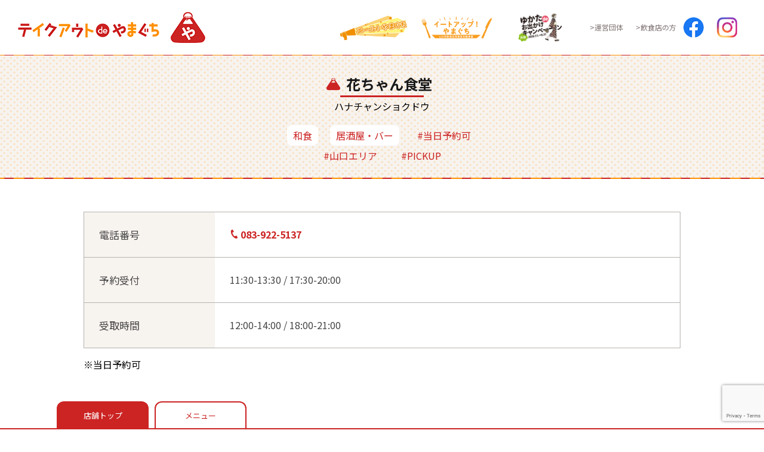

--- FILE ---
content_type: text/html; charset=UTF-8
request_url: https://takeout-yamaguchi.com/%E8%8A%B1%E3%81%A1%E3%82%83%E3%82%93%E9%A3%9F%E5%A0%82/
body_size: 24659
content:
<!DOCTYPE html>
<html lang="ja">
<head>
  <meta charset="UTF-8">
  <!-- <meta name="viewport" content="width=device-width,initial-scale=1"> -->
  <meta name="viewport" content="width=device-width,initial-scale=1">
  <meta name="format-detection" content="telephone=no">

  <meta name="description" content="山口県山口市の飲食店テイクアウト情報をまとめました。外食したくてもできないみなさんに、お店の味をご自宅でも楽しめる「テイクアウトdeやまぐち」をご提案します。">
  <meta name="keywords" content="テイクアウト,テイクアウトdeやまぐち,山口市,山口県,飲食店,エール山口,自宅,お弁当,食事">
  <meta name="author" content="テイクアウトdeやまぐち運営事務局">

  <!-- Global site tag (gtag.js) - Google Analytics -->
  <script async src="https://www.googletagmanager.com/gtag/js?id=UA-165003023-1"></script>
  <script>
    window.dataLayer = window.dataLayer || [];
    function gtag(){dataLayer.push(arguments);}
    gtag('js', new Date());

    gtag('config', 'UA-165003023-1');
  </script>

  <!-- jquery -->
  <script src="https://ajax.googleapis.com/ajax/libs/jquery/3.3.1/jquery.min.js"></script>

  <!-- slick.js -->
  <link rel="stylesheet" type="text/css" href="https://takeout-yamaguchi.com/wp/wp-content/themes/takeout_de_yamaguchi/plugin/slick/slick.css">
  <link rel="stylesheet" type="text/css" href="https://takeout-yamaguchi.com/wp/wp-content/themes/takeout_de_yamaguchi/plugin/slick/slick-theme.css">
  <script src="https://takeout-yamaguchi.com/wp/wp-content/themes/takeout_de_yamaguchi/plugin/slick/slick.min.js"></script>

  <!-- favicon -->
  <link rel="shortcut icon" href="https://takeout-yamaguchi.com/wp/wp-content/themes/takeout_de_yamaguchi/images/favicon.ico">
  <link rel="apple-touch-icon" href="https://takeout-yamaguchi.com/wp/wp-content/themes/takeout_de_yamaguchi/images/iphone_favicon.png" sizes="180x180">
  <link rel="icon" type="image/png" href="https://takeout-yamaguchi.com/wp/wp-content/themes/takeout_de_yamaguchi/images/android_favicon.png" sizes="192x192">

  <!-- fonts -->
  <link href="https://fonts.googleapis.com/css2?family=Noto+Sans+JP:wght@300;400;500;700&display=swap" rel="stylesheet">

  <!-- lightbox2 -->
  <link href="https://takeout-yamaguchi.com/wp/wp-content/themes/takeout_de_yamaguchi/plugin/lightbox/lightbox.min.css" rel="stylesheet">

  <!-- スタイルシート -->
  <link rel="stylesheet" type="text/css" href="https://takeout-yamaguchi.com/wp/wp-content/themes/takeout_de_yamaguchi/style.css?date=20200602140622" />

  <title>
  花ちゃん食堂 | 【公式】テイクアウトdeやまぐち|山口市内の飲食店​テイクアウト情報  </title>

  <link rel='dns-prefetch' href='//www.google.com' />
<link rel='dns-prefetch' href='//s.w.org' />
<link rel="alternate" type="application/rss+xml" title="テイクアウトde山口 &raquo; 花ちゃん食堂 のコメントのフィード" href="https://takeout-yamaguchi.com/%e8%8a%b1%e3%81%a1%e3%82%83%e3%82%93%e9%a3%9f%e5%a0%82/feed/" />
		<script type="text/javascript">
			window._wpemojiSettings = {"baseUrl":"https:\/\/s.w.org\/images\/core\/emoji\/12.0.0-1\/72x72\/","ext":".png","svgUrl":"https:\/\/s.w.org\/images\/core\/emoji\/12.0.0-1\/svg\/","svgExt":".svg","source":{"concatemoji":"https:\/\/takeout-yamaguchi.com\/wp\/wp-includes\/js\/wp-emoji-release.min.js?ver=5.3.20"}};
			!function(e,a,t){var n,r,o,i=a.createElement("canvas"),p=i.getContext&&i.getContext("2d");function s(e,t){var a=String.fromCharCode;p.clearRect(0,0,i.width,i.height),p.fillText(a.apply(this,e),0,0);e=i.toDataURL();return p.clearRect(0,0,i.width,i.height),p.fillText(a.apply(this,t),0,0),e===i.toDataURL()}function c(e){var t=a.createElement("script");t.src=e,t.defer=t.type="text/javascript",a.getElementsByTagName("head")[0].appendChild(t)}for(o=Array("flag","emoji"),t.supports={everything:!0,everythingExceptFlag:!0},r=0;r<o.length;r++)t.supports[o[r]]=function(e){if(!p||!p.fillText)return!1;switch(p.textBaseline="top",p.font="600 32px Arial",e){case"flag":return s([127987,65039,8205,9895,65039],[127987,65039,8203,9895,65039])?!1:!s([55356,56826,55356,56819],[55356,56826,8203,55356,56819])&&!s([55356,57332,56128,56423,56128,56418,56128,56421,56128,56430,56128,56423,56128,56447],[55356,57332,8203,56128,56423,8203,56128,56418,8203,56128,56421,8203,56128,56430,8203,56128,56423,8203,56128,56447]);case"emoji":return!s([55357,56424,55356,57342,8205,55358,56605,8205,55357,56424,55356,57340],[55357,56424,55356,57342,8203,55358,56605,8203,55357,56424,55356,57340])}return!1}(o[r]),t.supports.everything=t.supports.everything&&t.supports[o[r]],"flag"!==o[r]&&(t.supports.everythingExceptFlag=t.supports.everythingExceptFlag&&t.supports[o[r]]);t.supports.everythingExceptFlag=t.supports.everythingExceptFlag&&!t.supports.flag,t.DOMReady=!1,t.readyCallback=function(){t.DOMReady=!0},t.supports.everything||(n=function(){t.readyCallback()},a.addEventListener?(a.addEventListener("DOMContentLoaded",n,!1),e.addEventListener("load",n,!1)):(e.attachEvent("onload",n),a.attachEvent("onreadystatechange",function(){"complete"===a.readyState&&t.readyCallback()})),(n=t.source||{}).concatemoji?c(n.concatemoji):n.wpemoji&&n.twemoji&&(c(n.twemoji),c(n.wpemoji)))}(window,document,window._wpemojiSettings);
		</script>
		<style type="text/css">
img.wp-smiley,
img.emoji {
	display: inline !important;
	border: none !important;
	box-shadow: none !important;
	height: 1em !important;
	width: 1em !important;
	margin: 0 .07em !important;
	vertical-align: -0.1em !important;
	background: none !important;
	padding: 0 !important;
}
</style>
	<link rel='stylesheet' id='wp-block-library-css'  href='https://takeout-yamaguchi.com/wp/wp-includes/css/dist/block-library/style.min.css?ver=5.3.20' type='text/css' media='all' />
<link rel='stylesheet' id='contact-form-7-css'  href='https://takeout-yamaguchi.com/wp/wp-content/plugins/contact-form-7/includes/css/styles.css?ver=5.1.7' type='text/css' media='all' />
<script type='text/javascript' src='https://takeout-yamaguchi.com/wp/wp-includes/js/jquery/jquery.js?ver=1.12.4-wp'></script>
<script type='text/javascript' src='https://takeout-yamaguchi.com/wp/wp-includes/js/jquery/jquery-migrate.min.js?ver=1.4.1'></script>
<link rel='https://api.w.org/' href='https://takeout-yamaguchi.com/wp-json/' />
<link rel="EditURI" type="application/rsd+xml" title="RSD" href="https://takeout-yamaguchi.com/wp/xmlrpc.php?rsd" />
<link rel="wlwmanifest" type="application/wlwmanifest+xml" href="https://takeout-yamaguchi.com/wp/wp-includes/wlwmanifest.xml" /> 
<link rel='prev' title='暖家' href='https://takeout-yamaguchi.com/%e6%9a%96%e5%ae%b6/' />
<link rel='next' title='kitchen　lotus' href='https://takeout-yamaguchi.com/kitchen%e3%80%80lotus/' />
<meta name="generator" content="WordPress 5.3.20" />
<link rel="canonical" href="https://takeout-yamaguchi.com/%e8%8a%b1%e3%81%a1%e3%82%83%e3%82%93%e9%a3%9f%e5%a0%82/" />
<link rel='shortlink' href='https://takeout-yamaguchi.com/?p=1378' />
<link rel="alternate" type="application/json+oembed" href="https://takeout-yamaguchi.com/wp-json/oembed/1.0/embed?url=https%3A%2F%2Ftakeout-yamaguchi.com%2F%25e8%258a%25b1%25e3%2581%25a1%25e3%2582%2583%25e3%2582%2593%25e9%25a3%259f%25e5%25a0%2582%2F" />
<link rel="alternate" type="text/xml+oembed" href="https://takeout-yamaguchi.com/wp-json/oembed/1.0/embed?url=https%3A%2F%2Ftakeout-yamaguchi.com%2F%25e8%258a%25b1%25e3%2581%25a1%25e3%2582%2583%25e3%2582%2593%25e9%25a3%259f%25e5%25a0%2582%2F&#038;format=xml" />
</head>
<body>
<header>
  <div class="wrap">
    <h1 class="logo"><a href="https://takeout-yamaguchi.com"><img src="https://takeout-yamaguchi.com/wp/wp-content/themes/takeout_de_yamaguchi/images/logo.png" alt="テイクアウトde山口"></a></h1>
    <div class="right pc">
      <!-- <div class="menu">
        <li class="search"><a href="https://takeout-yamaguchi.com/#searchbox">お店を検索</a></li>
        <li class="comment">利用者の声</li>
      </div> -->
      <div class="sublogobox">
        <div class="logo2"><a href="https://yell-yamaguchi.com/" target="_blank"><img src="https://takeout-yamaguchi.com/wp/wp-content/themes/takeout_de_yamaguchi/images/logo2.png" alt="エール！やまぐち"></a></div>
        <div class="logo2"><a href="https://ymg-shigoto-ouen.jp/eatup/" target="_blank"><img src="https://takeout-yamaguchi.com/wp/wp-content/themes/takeout_de_yamaguchi/images/eatup.png" alt="イートアップ！やまぐち"></a></div>
        <div class="logo2"><a href="https://omiya-rental.com/yukata-odekake/" target="_blank"><img src="https://takeout-yamaguchi.com/wp/wp-content/themes/takeout_de_yamaguchi/images/yukata_bnr.jpg" alt="ゆかたdeおでかけ"></a></div>
      </div>
      <div class="submenu">
        <li><a href="https://takeout-yamaguchi.com/management">>運営団体</a></li>
        <li><a href="https://takeout-yamaguchi.com/form">>飲食店の方</a></li>
      </div>
      <div class="sns">
        <li><a href="https://www.facebook.com/テイクアウトdeやまぐち-114557406902068/" target="_blank"><img src="https://takeout-yamaguchi.com/wp/wp-content/themes/takeout_de_yamaguchi/images/facebook.png" alt="テイクアウトdeやまぐち facebook"></a></li>
        <li><a href="https://www.instagram.com/takeout.yamaguchi/?hl=ja" target="blank"><img src="https://takeout-yamaguchi.com/wp/wp-content/themes/takeout_de_yamaguchi/images/insta.png" alt="テイクアウトdeやまぐち instagram"></a></li>
      </div>
    </div>
    <label class="spmenu sp">
      <input for="menu_button" type="checkbox" class="menu_checkbox" id="spmenubtn"/>
      <div class="bar"></div>
      <div class="wrapper">
        <div class="content">
          <div class="menu">
            <li class="search"><a href="https://takeout-yamaguchi.com/#searchbox" class="close_spmenubtn">お店を検索</a></li>
            <!-- <li class="comment">利用者の声</li> -->
          </div>
          <div class="sns">
            <li><a href="https://www.facebook.com/テイクアウトdeやまぐち-114557406902068/" target="_blank"><img src="https://takeout-yamaguchi.com/wp/wp-content/themes/takeout_de_yamaguchi/images/facebook.png" alt="テイクアウトdeやまぐち facebook"></a></li>
            <li><a href="https://www.instagram.com/takeout.yamaguchi/?hl=ja" target="blank"><img src="https://takeout-yamaguchi.com/wp/wp-content/themes/takeout_de_yamaguchi/images/insta.png" alt="テイクアウトdeやまぐち instagram"></a></li>
          </div>
          <div class="submenu">
            <li><a href="https://takeout-yamaguchi.com/management">>運営団体</a></li>
            <li><a href="https://takeout-yamaguchi.com/form">>飲食店の方</a></li>
          </div>
          <div class="logo2"><img src="https://takeout-yamaguchi.com/wp/wp-content/themes/takeout_de_yamaguchi/images/logo2.png" alt="エール！やまぐち"></div>
          <div class="logo2"><a href="https://ymg-shigoto-ouen.jp/eatup/" target="_blank"><img src="https://takeout-yamaguchi.com/wp/wp-content/themes/takeout_de_yamaguchi/images/eatup.png" alt="イートアップ！やまぐち"></a></div>
          <div class="logo2"><a href="https://omiya-rental.com/yukata-odekake/" target="_blank"><img src="https://takeout-yamaguchi.com/wp/wp-content/themes/takeout_de_yamaguchi/images/yukata_bnr.jpg" alt="ゆかたdeおでかけ"></a></div>
        </div>
      </div>
    </label>
  </div>
  <div class="underline"><img src="https://takeout-yamaguchi.com/wp/wp-content/themes/takeout_de_yamaguchi/images/color_line.png"></div>
</header><section id=single>
<article class="info">
  <h2>
    花ちゃん食堂      </h2>
  <div class="kana">ハナチャンショクドウ</div>
  <div class="tarm">
        <li class="cat">和食</li>
        <li class="cat">居酒屋・バー</li>
        <li class="tag">#当日予約可</li>
        <li class="tag">#山口エリア</li>
        <li class="tag">#PICKUP</li>
      </div>
  <div class="underline"><img src="https://takeout-yamaguchi.com/wp/wp-content/themes/takeout_de_yamaguchi/images/color_line.png"></div>
</article>
<article class="table">
  <table class="nosp">
    <tr><th>電話番号</th><td><a href="tel:083-922-5137" class="tel bold">083-922-5137</a></td></tr>
    <tr><th>予約受付</th><td>11:30-13:30 / 17:30-20:00</td></tr>
    <tr><th>受取時間</th><td>12:00-14:00 / 18:00-21:00</td></tr>
  </table>
  <div class="limit">
          ※当日予約可      </div>
</article>
<article class="tabmenu">
  <div class="tab_wrap" id="tab_anchor">
    <input id="tab1" type="radio" name="tab_btn" checked>
    <input id="tab2" type="radio" name="tab_btn">

    <div class="tab_area">
      <label class="tab1_label" for="tab1">店舗トップ</label>
      <label class="tab2_label" for="tab2">メニュー</label>
    </div>
    <div class="panel_area">
      <div id="panel1" class="tab_panel">
        <div class="shopimg">
                      <li><img src="https://takeout-yamaguchi.com/wp/wp-content/uploads/2020/05/1833.jpg"></li>
                  </div>
        <h3>PICKUP</h3>
        <div class="wrap">
                    <article>
            <a href="https://takeout-yamaguchi.com/wp/wp-content/uploads/2020/05/don.jpg" data-lightbox="かつ丼-pickup" data-title="かつ丼" class="jquery-rightbox"><div class="img"><img src="https://takeout-yamaguchi.com/wp/wp-content/uploads/2020/05/don.jpg"></div></a>
            <div class="title">かつ丼</div>
            <div class="price">670円</div>
          </article>
                      <article>
            <a href="https://takeout-yamaguchi.com/wp/wp-content/uploads/2020/05/1819.jpg" data-lightbox="焼肉定食-pickup" data-title="焼肉定食" class="jquery-rightbox"><div class="img"><img src="https://takeout-yamaguchi.com/wp/wp-content/uploads/2020/05/1819.jpg"></div></a>
            <div class="title">焼肉定食</div>
            <div class="price">840円</div>
          </article>
                    </div>
        <div class="menulink"><label class="tab2_label" for="tab2">メニュー一覧はこちら</label></div>

        <article class="detail">
          <table>
            <tr><th>紹介文</th><td>赤ちょうちんが目印の商店街で約６０年続く食堂です。</td></tr>
            <tr><th>住所</th><td>山口市道場門前2-2-2</td></tr>
            <tr><th>支払い方法</th><td>現金</td></tr>
            <tr><th>定休日</th><td>火</td></tr>
            <tr><th>駐車場</th><td>なし　近隣Ｐ駐車券あり</td></tr>
            <tr><th>最低注文金額</th><td>ー</td></tr>
            <tr><th>配達</th><td>なし　</td></tr>
            <tr><th>備考</th><td>ー</td></tr>
          </table>
                    <iframe src="https://maps.google.co.jp/maps?output=embed&q=山口市道場門前2-2-2&z=18" width="1000" height="400" frameborder="0" scrolling="no" class="map"></iframe>
                  </article>

      </div>
      <div id="panel2" class="tab_panel">
        <div class="wrap">
                    <article>
                        <a href="https://takeout-yamaguchi.com/wp/wp-content/uploads/2020/05/don.jpg" data-lightbox="かつ丼-menu" data-title="かつ丼" class="jquery-rightbox"><div class="img"><img src="https://takeout-yamaguchi.com/wp/wp-content/uploads/2020/05/don.jpg"></div></a>
            <div class="title">かつ丼</div>
            <div class="price">670円</div>
          </article>
                      <article>
                        <a href="https://takeout-yamaguchi.com/wp/wp-content/uploads/2020/05/1819.jpg" data-lightbox="焼肉定食-menu" data-title="焼肉定食" class="jquery-rightbox"><div class="img"><img src="https://takeout-yamaguchi.com/wp/wp-content/uploads/2020/05/1819.jpg"></div></a>
            <div class="title">焼肉定食</div>
            <div class="price">840円</div>
          </article>
                      <article>
                        <a href="https://takeout-yamaguchi.com/wp/wp-content/uploads/2020/05/2292-1.jpg" data-lightbox="かつとじ-menu" data-title="かつとじ" class="jquery-rightbox"><div class="img"><img src="https://takeout-yamaguchi.com/wp/wp-content/uploads/2020/05/2292-1.jpg"></div></a>
            <div class="title">かつとじ</div>
            <div class="price">680円</div>
          </article>
                      <article>
                        <a href="https://takeout-yamaguchi.com/wp/wp-content/uploads/2020/05/2282-1.jpg" data-lightbox="焼きそば-menu" data-title="焼きそば" class="jquery-rightbox"><div class="img"><img src="https://takeout-yamaguchi.com/wp/wp-content/uploads/2020/05/2282-1.jpg"></div></a>
            <div class="title">焼きそば</div>
            <div class="price">630円</div>
          </article>
                      <article>
                        <a href="https://takeout-yamaguchi.com/wp/wp-content/uploads/2020/05/2291-1.jpg" data-lightbox="餃子-menu" data-title="餃子" class="jquery-rightbox"><div class="img"><img src="https://takeout-yamaguchi.com/wp/wp-content/uploads/2020/05/2291-1.jpg"></div></a>
            <div class="title">餃子</div>
            <div class="price">390円</div>
          </article>
                      <article>
                        <a href="https://takeout-yamaguchi.com/wp/wp-content/uploads/2020/05/2286-1.jpg" data-lightbox="焼きめし-menu" data-title="焼きめし" class="jquery-rightbox"><div class="img"><img src="https://takeout-yamaguchi.com/wp/wp-content/uploads/2020/05/2286-1.jpg"></div></a>
            <div class="title">焼きめし</div>
            <div class="price">580円</div>
          </article>
                      <article>
                        <a href="https://takeout-yamaguchi.com/wp/wp-content/uploads/2020/05/2284-1.jpg" data-lightbox="とりから-menu" data-title="とりから" class="jquery-rightbox"><div class="img"><img src="https://takeout-yamaguchi.com/wp/wp-content/uploads/2020/05/2284-1.jpg"></div></a>
            <div class="title">とりから</div>
            <div class="price">550円</div>
          </article>
                      <article>
                        <a href="https://takeout-yamaguchi.com/wp/wp-content/themes/takeout_de_yamaguchi/images/sample.png" data-lightbox="おでん各種-menu" data-title="おでん各種" class="jquery-rightbox"><div class="img"><img src="https://takeout-yamaguchi.com/wp/wp-content/themes/takeout_de_yamaguchi/images/sample.png"></div></a>
            <div class="title">おでん各種</div>
            <div class="price">130円</div>
          </article>
                    </div>
      </div>
    </div>
  </div>
</article>
<div class="annotation">
  <div class="icon"><img src="https://takeout-yamaguchi.com/wp/wp-content/themes/takeout_de_yamaguchi/images/anzen_icon.png"></div>
  <div>  : 安心安全セミナーに参加し、認定証を受け取った事業所</div>
</div>
<div class="back"><a href="https://takeout-yamaguchi.com">戻る</a></div>

<div id="tellink" class="sp">
  <a href="tel:083-922-5137">
    <div class="link">電話をかける</div>
  </a>
</div>
</section>

		<script>
			var ajaxurl = "https://takeout-yamaguchi.com/wp/wp-admin/admin-ajax.php";
		</script>
	<script type='text/javascript'>
/* <![CDATA[ */
var wpcf7 = {"apiSettings":{"root":"https:\/\/takeout-yamaguchi.com\/wp-json\/contact-form-7\/v1","namespace":"contact-form-7\/v1"}};
/* ]]> */
</script>
<script type='text/javascript' src='https://takeout-yamaguchi.com/wp/wp-content/plugins/contact-form-7/includes/js/scripts.js?ver=5.1.7'></script>
<script type='text/javascript' src='https://www.google.com/recaptcha/api.js?render=6LeYnSQeAAAAAB_I06j2vdI3pUhv3S4V1TejXueA&#038;ver=3.0'></script>
<script type='text/javascript' src='https://takeout-yamaguchi.com/wp/wp-includes/js/wp-embed.min.js?ver=5.3.20'></script>
<script type="text/javascript">
( function( grecaptcha, sitekey, actions ) {

	var wpcf7recaptcha = {

		execute: function( action ) {
			grecaptcha.execute(
				sitekey,
				{ action: action }
			).then( function( token ) {
				var forms = document.getElementsByTagName( 'form' );

				for ( var i = 0; i < forms.length; i++ ) {
					var fields = forms[ i ].getElementsByTagName( 'input' );

					for ( var j = 0; j < fields.length; j++ ) {
						var field = fields[ j ];

						if ( 'g-recaptcha-response' === field.getAttribute( 'name' ) ) {
							field.setAttribute( 'value', token );
							break;
						}
					}
				}
			} );
		},

		executeOnHomepage: function() {
			wpcf7recaptcha.execute( actions[ 'homepage' ] );
		},

		executeOnContactform: function() {
			wpcf7recaptcha.execute( actions[ 'contactform' ] );
		},

	};

	grecaptcha.ready(
		wpcf7recaptcha.executeOnHomepage
	);

	document.addEventListener( 'change',
		wpcf7recaptcha.executeOnContactform, false
	);

	document.addEventListener( 'wpcf7submit',
		wpcf7recaptcha.executeOnHomepage, false
	);

} )(
	grecaptcha,
	'6LeYnSQeAAAAAB_I06j2vdI3pUhv3S4V1TejXueA',
	{"homepage":"homepage","contactform":"contactform"}
);
</script>
<footer>
  <div class="wrap">
    <h1 class="logo"><a href="https://takeout-yamaguchi.com"><img src="https://takeout-yamaguchi.com/wp/wp-content/themes/takeout_de_yamaguchi/images/logo.png" alt="テイクアウトde山口"></a></h1>
    <div class="right">
      <!-- <div class="menu">
        <li class="search"><a href="https://takeout-yamaguchi.com/#searchbox">お店を検索</a></li>
        <li class="comment">利用者の声</li>
      </div> -->
      <div class="sublogobox">
        <div class="logo2"><a href="https://yell-yamaguchi.com/" target="_blank"><img src="https://takeout-yamaguchi.com/wp/wp-content/themes/takeout_de_yamaguchi/images/logo2.png" alt="エール！やまぐち"></a></div>
        <div class="logo2"><a href="https://ymg-shigoto-ouen.jp/eatup/" target="_blank"><img src="https://takeout-yamaguchi.com/wp/wp-content/themes/takeout_de_yamaguchi/images/eatup.png" alt="イートアップ！やまぐち"></a></div>
        <div class="logo2"><a href="https://omiya-rental.com/yukata-odekake/" target="_blank"><img src="https://takeout-yamaguchi.com/wp/wp-content/themes/takeout_de_yamaguchi/images/yukata_bnr.jpg" alt="ゆかたdeおでかけ"></a></div>
      </div>
      <div class="submenu">
        <li><a href="https://takeout-yamaguchi.com/management">>運営団体</a></li>
        <li><a href="https://takeout-yamaguchi.com/form">>飲食店の方</a></li>
      </div>
      <div class="sns">
        <li><a href="https://www.facebook.com/テイクアウトdeやまぐち-114557406902068/" target="_blank"><img src="https://takeout-yamaguchi.com/wp/wp-content/themes/takeout_de_yamaguchi/images/facebook.png" alt="テイクアウトdeやまぐち facebook"></a></li>
        <li><a href="https://www.instagram.com/takeout.yamaguchi/?hl=ja" target="blank"><img src="https://takeout-yamaguchi.com/wp/wp-content/themes/takeout_de_yamaguchi/images/insta.png" alt="テイクアウトdeやまぐち instagram"></a></li>
      </div>
    </div>
  </div>
  <div class="copyright">
    Copyright ©2020- Take-out de-yamaguchi. All Rights Reserved.
  </div>
</footer>

  <!-- lightbox2 -->
  <script src="https://takeout-yamaguchi.com/wp/wp-content/themes/takeout_de_yamaguchi/plugin/lightbox/lightbox.js" type="text/javascript"></script>

  <!-- object-fit -->
  <script src="https://takeout-yamaguchi.com/wp/wp-content/themes/takeout_de_yamaguchi/plugin/ofi.min.js"></script>
  <script src="https://takeout-yamaguchi.com/wp/wp-content/themes/takeout_de_yamaguchi/script.js"></script>
  <script>objectFitImages();</script>

</body>
</html>


--- FILE ---
content_type: text/html; charset=UTF-8
request_url: https://takeout-yamaguchi.com/wp/wp-admin/admin-ajax.php
body_size: 15899
content:

<div class="pagination">
<div id="page-1" class="page active">1</div>
<div id="page-2" class="page ">2</div>
<div id="page-3" class="page ">3</div>
<div id="page-4" class="page ">4</div>
<div id="page-5" class="page ">5</div>
<div id="page-2" class="page">></div></div>

<div class="wrap">
    <article>
      <a href="https://takeout-yamaguchi.com/%e8%97%a4%e5%8e%9f%e7%b1%b3%e7%a9%80%e5%ba%97coicoi/" alt="藤原米穀店CoiCoi">
                <div class="img"><img width="300" height="225" src="https://takeout-yamaguchi.com/wp/wp-content/uploads/2020/05/日替わりCoiCoi弁当　1080円（税込）-300x225.jpg" class="attachment-medium size-medium" alt="" srcset="https://takeout-yamaguchi.com/wp/wp-content/uploads/2020/05/日替わりCoiCoi弁当　1080円（税込）-300x225.jpg 300w, https://takeout-yamaguchi.com/wp/wp-content/uploads/2020/05/日替わりCoiCoi弁当　1080円（税込）-1024x768.jpg 1024w, https://takeout-yamaguchi.com/wp/wp-content/uploads/2020/05/日替わりCoiCoi弁当　1080円（税込）-768x576.jpg 768w, https://takeout-yamaguchi.com/wp/wp-content/uploads/2020/05/日替わりCoiCoi弁当　1080円（税込）.jpg 1210w" sizes="(max-width: 300px) 100vw, 300px" /></div>
        <div class="title">日替わりcoicoi弁当</div>
        <div class="shopname">藤原米穀店CoiCoi</div>
        <div class="price">1080円(税込)</div>
      </a>
    </article>
      <article>
      <a href="https://takeout-yamaguchi.com/%e4%bb%95%e5%87%ba%e3%81%97%e3%81%ae%e3%81%8b%e3%81%a8%e3%81%86/" alt="仕出しのかとう">
                <div class="img"><img width="250" height="194" src="https://takeout-yamaguchi.com/wp/wp-content/uploads/2020/05/onigiri.jpg" class="attachment-medium size-medium" alt="" /></div>
        <div class="title">おむすび弁当</div>
        <div class="shopname">仕出しのかとう</div>
        <div class="price">1,080円</div>
      </a>
    </article>
      <article>
      <a href="https://takeout-yamaguchi.com/%e3%81%ae%e3%82%93%e5%a4%aa%e9%ae%a8%e5%b1%b1%e5%8f%a3%e5%ba%97/" alt="のん太鮨山口店">
                <div class="img"><img width="300" height="144" src="https://takeout-yamaguchi.com/wp/wp-content/uploads/2020/06/tokujo2200-300x144.jpg" class="attachment-medium size-medium" alt="" srcset="https://takeout-yamaguchi.com/wp/wp-content/uploads/2020/06/tokujo2200-300x144.jpg 300w, https://takeout-yamaguchi.com/wp/wp-content/uploads/2020/06/tokujo2200-1024x492.jpg 1024w, https://takeout-yamaguchi.com/wp/wp-content/uploads/2020/06/tokujo2200-768x369.jpg 768w, https://takeout-yamaguchi.com/wp/wp-content/uploads/2020/06/tokujo2200.jpg 1260w" sizes="(max-width: 300px) 100vw, 300px" /></div>
        <div class="title">特上盛り（1人前）</div>
        <div class="shopname">のん太鮨山口店</div>
        <div class="price">2,300円</div>
      </a>
    </article>
      <article>
      <a href="https://takeout-yamaguchi.com/%e3%83%9b%e3%83%86%e3%83%ab%e3%83%8b%e3%83%a5%e3%83%bc%e3%82%bf%e3%83%8a%e3%82%ab/" alt="ホテルニュータナカ">
                <div class="img"><img width="300" height="227" src="https://takeout-yamaguchi.com/wp/wp-content/uploads/2020/04/中華小1-300x227.jpeg" class="attachment-medium size-medium" alt="" srcset="https://takeout-yamaguchi.com/wp/wp-content/uploads/2020/04/中華小1-300x227.jpeg 300w, https://takeout-yamaguchi.com/wp/wp-content/uploads/2020/04/中華小1-768x581.jpeg 768w, https://takeout-yamaguchi.com/wp/wp-content/uploads/2020/04/中華小1.jpeg 917w" sizes="(max-width: 300px) 100vw, 300px" /></div>
        <div class="title">中華オードブル</div>
        <div class="shopname">ホテルニュータナカ</div>
        <div class="price">3,240円</div>
      </a>
    </article>
      <article>
      <a href="https://takeout-yamaguchi.com/%e5%92%8c%e3%81%bf%e5%ae%b6/" alt="和み家">
                <div class="img"><img width="300" height="200" src="https://takeout-yamaguchi.com/wp/wp-content/uploads/2020/05/kyoudoryouribenntou-1-300x200.jpg" class="attachment-medium size-medium" alt="" srcset="https://takeout-yamaguchi.com/wp/wp-content/uploads/2020/05/kyoudoryouribenntou-1-300x200.jpg 300w, https://takeout-yamaguchi.com/wp/wp-content/uploads/2020/05/kyoudoryouribenntou-1-1024x683.jpg 1024w, https://takeout-yamaguchi.com/wp/wp-content/uploads/2020/05/kyoudoryouribenntou-1-768x512.jpg 768w, https://takeout-yamaguchi.com/wp/wp-content/uploads/2020/05/kyoudoryouribenntou-1-1536x1024.jpg 1536w, https://takeout-yamaguchi.com/wp/wp-content/uploads/2020/05/kyoudoryouribenntou-1-2048x1365.jpg 2048w" sizes="(max-width: 300px) 100vw, 300px" /></div>
        <div class="title">山口郷土料理弁当</div>
        <div class="shopname">和み家</div>
        <div class="price">1,296円</div>
      </a>
    </article>
      <article>
      <a href="https://takeout-yamaguchi.com/%e5%af%bf%e5%8f%b8%e6%ad%a3/" alt="寿司正">
                <div class="img"><img width="300" height="200" src="https://takeout-yamaguchi.com/wp/wp-content/uploads/2020/05/特上にぎり弁当-300x200.jpg" class="attachment-medium size-medium" alt="" srcset="https://takeout-yamaguchi.com/wp/wp-content/uploads/2020/05/特上にぎり弁当-300x200.jpg 300w, https://takeout-yamaguchi.com/wp/wp-content/uploads/2020/05/特上にぎり弁当-768x512.jpg 768w, https://takeout-yamaguchi.com/wp/wp-content/uploads/2020/05/特上にぎり弁当.jpg 1000w" sizes="(max-width: 300px) 100vw, 300px" /></div>
        <div class="title">特上にぎり</div>
        <div class="shopname">寿司正</div>
        <div class="price">3,780円</div>
      </a>
    </article>
      <article>
      <a href="https://takeout-yamaguchi.com/%e3%82%8f%e3%81%8c%e3%81%be%e3%81%be%e9%a3%9f%e5%a0%82%e3%80%80%e3%81%82%e3%82%93%e3%81%9a/" alt="わがまま食堂　あんず">
                <div class="img"><img width="300" height="300" src="https://takeout-yamaguchi.com/wp/wp-content/uploads/2021/06/2660C93B-9BF3-4556-A05A-91901F3D39F4-300x300.jpeg" class="attachment-medium size-medium" alt="" srcset="https://takeout-yamaguchi.com/wp/wp-content/uploads/2021/06/2660C93B-9BF3-4556-A05A-91901F3D39F4-300x300.jpeg 300w, https://takeout-yamaguchi.com/wp/wp-content/uploads/2021/06/2660C93B-9BF3-4556-A05A-91901F3D39F4-1024x1024.jpeg 1024w, https://takeout-yamaguchi.com/wp/wp-content/uploads/2021/06/2660C93B-9BF3-4556-A05A-91901F3D39F4-150x150.jpeg 150w, https://takeout-yamaguchi.com/wp/wp-content/uploads/2021/06/2660C93B-9BF3-4556-A05A-91901F3D39F4-768x768.jpeg 768w, https://takeout-yamaguchi.com/wp/wp-content/uploads/2021/06/2660C93B-9BF3-4556-A05A-91901F3D39F4-1536x1536.jpeg 1536w, https://takeout-yamaguchi.com/wp/wp-content/uploads/2021/06/2660C93B-9BF3-4556-A05A-91901F3D39F4-2048x2048.jpeg 2048w" sizes="(max-width: 300px) 100vw, 300px" /></div>
        <div class="title">日替わり弁当(大)</div>
        <div class="shopname">わがまま食堂　あんず</div>
        <div class="price">1,000円</div>
      </a>
    </article>
      <article>
      <a href="https://takeout-yamaguchi.com/shop_048/" alt="カフェダガリ">
                <div class="img"><img width="300" height="200" src="https://takeout-yamaguchi.com/wp/wp-content/uploads/2020/04/手ごね粗挽きハンバーグ弁当-300x200.png" class="attachment-medium size-medium" alt="" srcset="https://takeout-yamaguchi.com/wp/wp-content/uploads/2020/04/手ごね粗挽きハンバーグ弁当-300x200.png 300w, https://takeout-yamaguchi.com/wp/wp-content/uploads/2020/04/手ごね粗挽きハンバーグ弁当-768x512.png 768w, https://takeout-yamaguchi.com/wp/wp-content/uploads/2020/04/手ごね粗挽きハンバーグ弁当.png 800w" sizes="(max-width: 300px) 100vw, 300px" /></div>
        <div class="title">手ごね粗挽きハンバーグ弁当</div>
        <div class="shopname">カフェダガリ</div>
        <div class="price">920円</div>
      </a>
    </article>
      <article>
      <a href="https://takeout-yamaguchi.com/%e9%89%84%e6%9d%bf%e9%85%92%e5%a0%b4%e5%a3%b1%e2%97%8b%e5%bc%90/" alt="鉄板酒場壱○弐">
                <div class="img"><img width="169" height="300" src="https://takeout-yamaguchi.com/wp/wp-content/uploads/2020/04/広島お好み焼き壱○弐スペシャル※-169x300.jpg" class="attachment-medium size-medium" alt="" srcset="https://takeout-yamaguchi.com/wp/wp-content/uploads/2020/04/広島お好み焼き壱○弐スペシャル※-169x300.jpg 169w, https://takeout-yamaguchi.com/wp/wp-content/uploads/2020/04/広島お好み焼き壱○弐スペシャル※.jpg 435w" sizes="(max-width: 169px) 100vw, 169px" /></div>
        <div class="title">広島お好み焼き 壱〇弐スペシャル</div>
        <div class="shopname">鉄板酒場壱○弐</div>
        <div class="price">1,013円</div>
      </a>
    </article>
      <article>
      <a href="https://takeout-yamaguchi.com/%e3%81%97%e3%82%82%e3%81%9b%e3%82%8a%e3%82%93%e3%81%94%e6%9d%91%e3%83%94%e3%83%83%e3%83%84%e3%82%a7%e3%83%aa%e3%82%a2-%e3%82%a4%e3%83%ab-%e3%82%bd%e3%83%bc%e3%83%ac/" alt="しもせりんご村(ピッツェリア イル ソーレ)">
                <div class="img"><img width="300" height="225" src="https://takeout-yamaguchi.com/wp/wp-content/uploads/2020/06/0D1A4207-69C6-4608-9D77-65F8F8CE3556-300x225.jpeg" class="attachment-medium size-medium" alt="" srcset="https://takeout-yamaguchi.com/wp/wp-content/uploads/2020/06/0D1A4207-69C6-4608-9D77-65F8F8CE3556-300x225.jpeg 300w, https://takeout-yamaguchi.com/wp/wp-content/uploads/2020/06/0D1A4207-69C6-4608-9D77-65F8F8CE3556-1024x768.jpeg 1024w, https://takeout-yamaguchi.com/wp/wp-content/uploads/2020/06/0D1A4207-69C6-4608-9D77-65F8F8CE3556-768x576.jpeg 768w, https://takeout-yamaguchi.com/wp/wp-content/uploads/2020/06/0D1A4207-69C6-4608-9D77-65F8F8CE3556.jpeg 1280w" sizes="(max-width: 300px) 100vw, 300px" /></div>
        <div class="title">ハーフアンドハーフ(マルゲリータ&ピッツァアップル)</div>
        <div class="shopname">しもせりんご村(ピッツェリア イル ソーレ)</div>
        <div class="price">1,780円</div>
      </a>
    </article>
      <article>
      <a href="https://takeout-yamaguchi.com/%e9%ae%a8%e5%87%a6%e4%b8%80%e6%9f%b3/" alt="鮨処一柳">
                <div class="img"><img width="300" height="189" src="https://takeout-yamaguchi.com/wp/wp-content/uploads/2020/07/cid_17309b3880fdabbdf7f1-1-300x189.jpg" class="attachment-medium size-medium" alt="" srcset="https://takeout-yamaguchi.com/wp/wp-content/uploads/2020/07/cid_17309b3880fdabbdf7f1-1-300x189.jpg 300w, https://takeout-yamaguchi.com/wp/wp-content/uploads/2020/07/cid_17309b3880fdabbdf7f1-1-1024x645.jpg 1024w, https://takeout-yamaguchi.com/wp/wp-content/uploads/2020/07/cid_17309b3880fdabbdf7f1-1-768x484.jpg 768w, https://takeout-yamaguchi.com/wp/wp-content/uploads/2020/07/cid_17309b3880fdabbdf7f1-1-1536x967.jpg 1536w, https://takeout-yamaguchi.com/wp/wp-content/uploads/2020/07/cid_17309b3880fdabbdf7f1-1-2048x1290.jpg 2048w" sizes="(max-width: 300px) 100vw, 300px" /></div>
        <div class="title">上にぎり</div>
        <div class="shopname">鮨処一柳</div>
        <div class="price">3,780円</div>
      </a>
    </article>
      <article>
      <a href="https://takeout-yamaguchi.com/%e5%96%ab%e8%8c%b6%e3%80%80kimitsuki/" alt="喫茶　kimitsuki">
                <div class="img"><img width="300" height="198" src="https://takeout-yamaguchi.com/wp/wp-content/uploads/2020/05/ホルモン焼きうどん-300x198.jpg" class="attachment-medium size-medium" alt="" srcset="https://takeout-yamaguchi.com/wp/wp-content/uploads/2020/05/ホルモン焼きうどん-300x198.jpg 300w, https://takeout-yamaguchi.com/wp/wp-content/uploads/2020/05/ホルモン焼きうどん-768x507.jpg 768w, https://takeout-yamaguchi.com/wp/wp-content/uploads/2020/05/ホルモン焼きうどん.jpg 913w" sizes="(max-width: 300px) 100vw, 300px" /></div>
        <div class="title">ホルモン焼きうどん</div>
        <div class="shopname">喫茶　kimitsuki</div>
        <div class="price">700円</div>
      </a>
    </article>
      <article>
      <a href="https://takeout-yamaguchi.com/shop_047/" alt="いちやなぎ">
                <div class="img"><img width="300" height="300" src="https://takeout-yamaguchi.com/wp/wp-content/uploads/2020/05/いちやなぎ日替わり-300x300.png" class="attachment-medium size-medium" alt="" srcset="https://takeout-yamaguchi.com/wp/wp-content/uploads/2020/05/いちやなぎ日替わり-300x300.png 300w, https://takeout-yamaguchi.com/wp/wp-content/uploads/2020/05/いちやなぎ日替わり-150x150.png 150w, https://takeout-yamaguchi.com/wp/wp-content/uploads/2020/05/いちやなぎ日替わり.png 424w" sizes="(max-width: 300px) 100vw, 300px" /></div>
        <div class="title">日替わりの惣菜</div>
        <div class="shopname">いちやなぎ</div>
        <div class="price">162円～</div>
      </a>
    </article>
      <article>
      <a href="https://takeout-yamaguchi.com/%e5%b1%b1%e6%b0%b4%e5%9c%92/" alt="山水園">
                <div class="img"><img width="300" height="225" src="https://takeout-yamaguchi.com/wp/wp-content/uploads/2020/05/chikin-300x225.jpg" class="attachment-medium size-medium" alt="" srcset="https://takeout-yamaguchi.com/wp/wp-content/uploads/2020/05/chikin-300x225.jpg 300w, https://takeout-yamaguchi.com/wp/wp-content/uploads/2020/05/chikin-768x576.jpg 768w, https://takeout-yamaguchi.com/wp/wp-content/uploads/2020/05/chikin.jpg 800w" sizes="(max-width: 300px) 100vw, 300px" /></div>
        <div class="title">チキンチキンゴボウ丼</div>
        <div class="shopname">山水園</div>
        <div class="price">756円</div>
      </a>
    </article>
      <article>
      <a href="https://takeout-yamaguchi.com/%e9%98%b2%e9%95%b7%e8%8b%91/" alt="防長苑">
                <div class="img"><img width="300" height="225" src="https://takeout-yamaguchi.com/wp/wp-content/uploads/2020/04/okazu01-300x225.jpg" class="attachment-medium size-medium" alt="" srcset="https://takeout-yamaguchi.com/wp/wp-content/uploads/2020/04/okazu01-300x225.jpg 300w, https://takeout-yamaguchi.com/wp/wp-content/uploads/2020/04/okazu01-768x576.jpg 768w, https://takeout-yamaguchi.com/wp/wp-content/uploads/2020/04/okazu01.jpg 800w" sizes="(max-width: 300px) 100vw, 300px" /></div>
        <div class="title">おかずセット(日替わりで主催2種と小鉢、漬物)</div>
        <div class="shopname">防長苑</div>
        <div class="price">648円</div>
      </a>
    </article>
  </div>
<!-- <div class="pagination bottom">
        <div id="page-1" class="page active">1</div>
      <div id="page-2" class="page ">2</div>
      <div id="page-3" class="page ">3</div>
      <div id="page-4" class="page ">4</div>
      <div id="page-5" class="page ">5</div>
      <div id="page-6" class="page ">6</div>
      <div id="page-7" class="page ">7</div>
    <div id="page-2" class="page">></div></div> -->
<div class="pagination bottom">
<div id="page-1" class="page active">1</div>
<div id="page-2" class="page ">2</div>
<div id="page-3" class="page ">3</div>
<div id="page-4" class="page ">4</div>
<div id="page-5" class="page ">5</div>
<div id="page-2" class="page">></div></div>


--- FILE ---
content_type: text/html; charset=utf-8
request_url: https://www.google.com/recaptcha/api2/anchor?ar=1&k=6LeYnSQeAAAAAB_I06j2vdI3pUhv3S4V1TejXueA&co=aHR0cHM6Ly90YWtlb3V0LXlhbWFndWNoaS5jb206NDQz&hl=en&v=TkacYOdEJbdB_JjX802TMer9&size=invisible&anchor-ms=20000&execute-ms=15000&cb=x9rwwsfq71oq
body_size: 44902
content:
<!DOCTYPE HTML><html dir="ltr" lang="en"><head><meta http-equiv="Content-Type" content="text/html; charset=UTF-8">
<meta http-equiv="X-UA-Compatible" content="IE=edge">
<title>reCAPTCHA</title>
<style type="text/css">
/* cyrillic-ext */
@font-face {
  font-family: 'Roboto';
  font-style: normal;
  font-weight: 400;
  src: url(//fonts.gstatic.com/s/roboto/v18/KFOmCnqEu92Fr1Mu72xKKTU1Kvnz.woff2) format('woff2');
  unicode-range: U+0460-052F, U+1C80-1C8A, U+20B4, U+2DE0-2DFF, U+A640-A69F, U+FE2E-FE2F;
}
/* cyrillic */
@font-face {
  font-family: 'Roboto';
  font-style: normal;
  font-weight: 400;
  src: url(//fonts.gstatic.com/s/roboto/v18/KFOmCnqEu92Fr1Mu5mxKKTU1Kvnz.woff2) format('woff2');
  unicode-range: U+0301, U+0400-045F, U+0490-0491, U+04B0-04B1, U+2116;
}
/* greek-ext */
@font-face {
  font-family: 'Roboto';
  font-style: normal;
  font-weight: 400;
  src: url(//fonts.gstatic.com/s/roboto/v18/KFOmCnqEu92Fr1Mu7mxKKTU1Kvnz.woff2) format('woff2');
  unicode-range: U+1F00-1FFF;
}
/* greek */
@font-face {
  font-family: 'Roboto';
  font-style: normal;
  font-weight: 400;
  src: url(//fonts.gstatic.com/s/roboto/v18/KFOmCnqEu92Fr1Mu4WxKKTU1Kvnz.woff2) format('woff2');
  unicode-range: U+0370-0377, U+037A-037F, U+0384-038A, U+038C, U+038E-03A1, U+03A3-03FF;
}
/* vietnamese */
@font-face {
  font-family: 'Roboto';
  font-style: normal;
  font-weight: 400;
  src: url(//fonts.gstatic.com/s/roboto/v18/KFOmCnqEu92Fr1Mu7WxKKTU1Kvnz.woff2) format('woff2');
  unicode-range: U+0102-0103, U+0110-0111, U+0128-0129, U+0168-0169, U+01A0-01A1, U+01AF-01B0, U+0300-0301, U+0303-0304, U+0308-0309, U+0323, U+0329, U+1EA0-1EF9, U+20AB;
}
/* latin-ext */
@font-face {
  font-family: 'Roboto';
  font-style: normal;
  font-weight: 400;
  src: url(//fonts.gstatic.com/s/roboto/v18/KFOmCnqEu92Fr1Mu7GxKKTU1Kvnz.woff2) format('woff2');
  unicode-range: U+0100-02BA, U+02BD-02C5, U+02C7-02CC, U+02CE-02D7, U+02DD-02FF, U+0304, U+0308, U+0329, U+1D00-1DBF, U+1E00-1E9F, U+1EF2-1EFF, U+2020, U+20A0-20AB, U+20AD-20C0, U+2113, U+2C60-2C7F, U+A720-A7FF;
}
/* latin */
@font-face {
  font-family: 'Roboto';
  font-style: normal;
  font-weight: 400;
  src: url(//fonts.gstatic.com/s/roboto/v18/KFOmCnqEu92Fr1Mu4mxKKTU1Kg.woff2) format('woff2');
  unicode-range: U+0000-00FF, U+0131, U+0152-0153, U+02BB-02BC, U+02C6, U+02DA, U+02DC, U+0304, U+0308, U+0329, U+2000-206F, U+20AC, U+2122, U+2191, U+2193, U+2212, U+2215, U+FEFF, U+FFFD;
}
/* cyrillic-ext */
@font-face {
  font-family: 'Roboto';
  font-style: normal;
  font-weight: 500;
  src: url(//fonts.gstatic.com/s/roboto/v18/KFOlCnqEu92Fr1MmEU9fCRc4AMP6lbBP.woff2) format('woff2');
  unicode-range: U+0460-052F, U+1C80-1C8A, U+20B4, U+2DE0-2DFF, U+A640-A69F, U+FE2E-FE2F;
}
/* cyrillic */
@font-face {
  font-family: 'Roboto';
  font-style: normal;
  font-weight: 500;
  src: url(//fonts.gstatic.com/s/roboto/v18/KFOlCnqEu92Fr1MmEU9fABc4AMP6lbBP.woff2) format('woff2');
  unicode-range: U+0301, U+0400-045F, U+0490-0491, U+04B0-04B1, U+2116;
}
/* greek-ext */
@font-face {
  font-family: 'Roboto';
  font-style: normal;
  font-weight: 500;
  src: url(//fonts.gstatic.com/s/roboto/v18/KFOlCnqEu92Fr1MmEU9fCBc4AMP6lbBP.woff2) format('woff2');
  unicode-range: U+1F00-1FFF;
}
/* greek */
@font-face {
  font-family: 'Roboto';
  font-style: normal;
  font-weight: 500;
  src: url(//fonts.gstatic.com/s/roboto/v18/KFOlCnqEu92Fr1MmEU9fBxc4AMP6lbBP.woff2) format('woff2');
  unicode-range: U+0370-0377, U+037A-037F, U+0384-038A, U+038C, U+038E-03A1, U+03A3-03FF;
}
/* vietnamese */
@font-face {
  font-family: 'Roboto';
  font-style: normal;
  font-weight: 500;
  src: url(//fonts.gstatic.com/s/roboto/v18/KFOlCnqEu92Fr1MmEU9fCxc4AMP6lbBP.woff2) format('woff2');
  unicode-range: U+0102-0103, U+0110-0111, U+0128-0129, U+0168-0169, U+01A0-01A1, U+01AF-01B0, U+0300-0301, U+0303-0304, U+0308-0309, U+0323, U+0329, U+1EA0-1EF9, U+20AB;
}
/* latin-ext */
@font-face {
  font-family: 'Roboto';
  font-style: normal;
  font-weight: 500;
  src: url(//fonts.gstatic.com/s/roboto/v18/KFOlCnqEu92Fr1MmEU9fChc4AMP6lbBP.woff2) format('woff2');
  unicode-range: U+0100-02BA, U+02BD-02C5, U+02C7-02CC, U+02CE-02D7, U+02DD-02FF, U+0304, U+0308, U+0329, U+1D00-1DBF, U+1E00-1E9F, U+1EF2-1EFF, U+2020, U+20A0-20AB, U+20AD-20C0, U+2113, U+2C60-2C7F, U+A720-A7FF;
}
/* latin */
@font-face {
  font-family: 'Roboto';
  font-style: normal;
  font-weight: 500;
  src: url(//fonts.gstatic.com/s/roboto/v18/KFOlCnqEu92Fr1MmEU9fBBc4AMP6lQ.woff2) format('woff2');
  unicode-range: U+0000-00FF, U+0131, U+0152-0153, U+02BB-02BC, U+02C6, U+02DA, U+02DC, U+0304, U+0308, U+0329, U+2000-206F, U+20AC, U+2122, U+2191, U+2193, U+2212, U+2215, U+FEFF, U+FFFD;
}
/* cyrillic-ext */
@font-face {
  font-family: 'Roboto';
  font-style: normal;
  font-weight: 900;
  src: url(//fonts.gstatic.com/s/roboto/v18/KFOlCnqEu92Fr1MmYUtfCRc4AMP6lbBP.woff2) format('woff2');
  unicode-range: U+0460-052F, U+1C80-1C8A, U+20B4, U+2DE0-2DFF, U+A640-A69F, U+FE2E-FE2F;
}
/* cyrillic */
@font-face {
  font-family: 'Roboto';
  font-style: normal;
  font-weight: 900;
  src: url(//fonts.gstatic.com/s/roboto/v18/KFOlCnqEu92Fr1MmYUtfABc4AMP6lbBP.woff2) format('woff2');
  unicode-range: U+0301, U+0400-045F, U+0490-0491, U+04B0-04B1, U+2116;
}
/* greek-ext */
@font-face {
  font-family: 'Roboto';
  font-style: normal;
  font-weight: 900;
  src: url(//fonts.gstatic.com/s/roboto/v18/KFOlCnqEu92Fr1MmYUtfCBc4AMP6lbBP.woff2) format('woff2');
  unicode-range: U+1F00-1FFF;
}
/* greek */
@font-face {
  font-family: 'Roboto';
  font-style: normal;
  font-weight: 900;
  src: url(//fonts.gstatic.com/s/roboto/v18/KFOlCnqEu92Fr1MmYUtfBxc4AMP6lbBP.woff2) format('woff2');
  unicode-range: U+0370-0377, U+037A-037F, U+0384-038A, U+038C, U+038E-03A1, U+03A3-03FF;
}
/* vietnamese */
@font-face {
  font-family: 'Roboto';
  font-style: normal;
  font-weight: 900;
  src: url(//fonts.gstatic.com/s/roboto/v18/KFOlCnqEu92Fr1MmYUtfCxc4AMP6lbBP.woff2) format('woff2');
  unicode-range: U+0102-0103, U+0110-0111, U+0128-0129, U+0168-0169, U+01A0-01A1, U+01AF-01B0, U+0300-0301, U+0303-0304, U+0308-0309, U+0323, U+0329, U+1EA0-1EF9, U+20AB;
}
/* latin-ext */
@font-face {
  font-family: 'Roboto';
  font-style: normal;
  font-weight: 900;
  src: url(//fonts.gstatic.com/s/roboto/v18/KFOlCnqEu92Fr1MmYUtfChc4AMP6lbBP.woff2) format('woff2');
  unicode-range: U+0100-02BA, U+02BD-02C5, U+02C7-02CC, U+02CE-02D7, U+02DD-02FF, U+0304, U+0308, U+0329, U+1D00-1DBF, U+1E00-1E9F, U+1EF2-1EFF, U+2020, U+20A0-20AB, U+20AD-20C0, U+2113, U+2C60-2C7F, U+A720-A7FF;
}
/* latin */
@font-face {
  font-family: 'Roboto';
  font-style: normal;
  font-weight: 900;
  src: url(//fonts.gstatic.com/s/roboto/v18/KFOlCnqEu92Fr1MmYUtfBBc4AMP6lQ.woff2) format('woff2');
  unicode-range: U+0000-00FF, U+0131, U+0152-0153, U+02BB-02BC, U+02C6, U+02DA, U+02DC, U+0304, U+0308, U+0329, U+2000-206F, U+20AC, U+2122, U+2191, U+2193, U+2212, U+2215, U+FEFF, U+FFFD;
}

</style>
<link rel="stylesheet" type="text/css" href="https://www.gstatic.com/recaptcha/releases/TkacYOdEJbdB_JjX802TMer9/styles__ltr.css">
<script nonce="Bd1fvCjmULbkpg8ZGRwIFw" type="text/javascript">window['__recaptcha_api'] = 'https://www.google.com/recaptcha/api2/';</script>
<script type="text/javascript" src="https://www.gstatic.com/recaptcha/releases/TkacYOdEJbdB_JjX802TMer9/recaptcha__en.js" nonce="Bd1fvCjmULbkpg8ZGRwIFw">
      
    </script></head>
<body><div id="rc-anchor-alert" class="rc-anchor-alert"></div>
<input type="hidden" id="recaptcha-token" value="[base64]">
<script type="text/javascript" nonce="Bd1fvCjmULbkpg8ZGRwIFw">
      recaptcha.anchor.Main.init("[\x22ainput\x22,[\x22bgdata\x22,\x22\x22,\[base64]/SFtmKytdPWc6KGc8MjA0OD9IW2YrK109Zz4+NnwxOTI6KChnJjY0NTEyKT09NTUyOTYmJnYrMTxMLmxlbmd0aCYmKEwuY2hhckNvZGVBdCh2KzEpJjY0NTEyKT09NTYzMjA/[base64]/[base64]/[base64]/[base64]/[base64]/[base64]/[base64]/[base64]/[base64]/[base64]/[base64]/[base64]/[base64]\\u003d\\u003d\x22,\[base64]\\u003d\\u003d\x22,\x22w7fDumlrCTxKB8O7w718MMOPSwMpOE47XMKXb8OjwqElw704woNvU8OiOMK/A8OyW3HCtjNJw7hGw4vCvMKrWQpHR8KLwrA4D1vDtn7CgTbDqzBgPDDCvAULS8KyI8KXXVvCosKDwpHCkk3DlcOyw7RaXipfwpJcw6DCr1Vfw7zDlGUbYTTDo8K/[base64]/w5Efw4DDmcOyw6TCtVDCrcOTw7Q0Bw7DlMOYcQh4AcK9w68lw7cXFxROwoYXwqJGZwrDmwM8PMKNG8OSQ8KZwo8qw74SwpvDpGZoQGHDsUcfw6VJEyhgMMKfw6bDkRMJamzCnV/CsMOhPcO2w7DDksOQUjARBz9aTQXDlGXCk2HDmwkuw4FEw4ZDwptDXiYjP8K/QQpkw6RnODDChcKLIXbCosO7WMKrZMOiwoLCp8Kyw4cqw5dDwok0a8OiVsK7w73DoMOswrwnCcKBw7JQwrXCisOEIcOmwrNcwqsedmNyChgZwp3CpcK8U8K5w5Yow67DnMKOI8Onw4rCnTfCmTfDtyc6wpEmBsODwrPDs8Kpw7/DqBLDkQw/E8KJVwVKw6nDl8KvbMOxw6xpw7Jiwo/DiXbDq8OlH8OcW2JQwqZiw78XR04mwqxxw4vCtgc6w69yYsOCwqDDncOkwp5IXcO+QQZlwp8lZsOQw5PDhyXDtn0tFi1ZwrQYwp/DucKrw7zDk8KNw7TDmcK3ZMOlwp/[base64]/CjsOBwo3DisKpw4TCoADDlsORw4nCsFZmwojDv8OewoXCpsK9UGPDiMKpwrpxw68MwprDhMO1w6xPw7d8CBdYGsOQMDHDoh/[base64]/[base64]/wo3Dh8O9w4spwpkewq5WeGQ6GMOZwpsIDcKIwpvDkMOUw6hvC8KJPDgVwqY8WsKow5/DlgwzwrnDozkrw5wBw7bDp8KnwrjDqsKNw6/CmXNuwoPCixErKTjCvsKJwoRjDmQsLXbCigXCnzJxwpRhw6LDkGZ8wpXCnirDtFXDmMK5RCTDo3vDnlEMKR7CpMKREBBNw77DoWTDgzHDogIywonCi8O/[base64]/CsFbCnTHCp3DCpVAcQG80wrJJw5jDhU5kwrvCjcOtwoHDjcOYwr8Tw7QGRsO8w5h3Klwhw5RXFsOLwo9Iw7sQIH4gw7UrUCPCgcOPOA5FwqXDkwzDssKwwp7CjsKJwpzDvcKmJ8K/U8K/[base64]/DtcK7HMKPwr49VsKhw7hLwq83c8OpXMO5fjrCg2vDl1XCm8KkZsORwoNLesK1w4kZTsOhDMOUQirDi8O/ACLCpBLDn8KHU3XCswlRwoErwqfCr8OUOCLDvcKjw4R+wqfDhUjDoyXCr8O/eAYXWcOkdMKwwpzCu8OSUMOUKWtHB3giwqzCmTHDn8OHwrvDqMOMbcKHVCjCrzQjw6DCh8OqwoHDu8KEPB/Ct18bwrDCp8K8w552RhPCtQAKwrFcwpXDs3tlH8O+YjfDsMKwwppsKC1OYcOOwphQwovCrMOIwpMzw4LDgTpkwrdyCMOJB8O6wrtlwrXDrcOdwqnCg1sTDCXDnXpPGsOnw7PDmEUtH8OjDMKRw7nCgX1DBATDjMKYGirCnWAsIcOdwpfDj8K1RXTDiV/CssKJMcKsI2PDv8OFNsOiwr3DvAdowoHCosOGQcK3YcORwrjCgyRMZSvDkhjCsiJ2w6slw7rCusK3DMKcZMKawolzKndVwpbCqsKiw6HCocOkwqw/DxtIGcOEKcOwwo1ccRdYwqh2w7vCmMOqw40tw5rDhgdiwrTChXQTw7HDlcOiK1PDocO4wrJ3w5/Djm/Cl2LCjcOGwpIWwrbCqUTDosOzw5A5cMOATC3DkMKJwoJCOcKkZcKuw4R1wrckDMOrwqBSw7cKIhHCgjo+w6NbJzzCizdQPSDCok/CnG4vwrQZw5XDt19CVsObccKTOkDCkMOHwqnChUhZwqjDu8OTHcOtBcKnekcywpfDpsKGO8K1w6hhwokCwrzCtRvCn0kFTHcuF8OMw5IKF8Otw67CicKIw4cHVyVnwrPDpCPCqsKDRUdCLUnCnBbCkAJjQ01zw6HDn1JYWMKmGsK/dSXDlcKPw5HDnz/DnsO8IHDDg8Kswq1sw4sQQhcPTgfDsMKoMMKDKzpgCMKgwrgVwrbDh3HDikULw4jCo8OOA8OHNF3DjS4vw4hSwqjDp8KuUl3CoUZ4CsKCwp3CqsKGc8Oww5/DuwrCtlZISsK0d3xWd8KeLsK8wpggwow0woXCosO6w7TCllxvw5nCunM6UsObwqU+C8O4PkcNX8OIw4bDq8Kzw7jCkUfCtMK/[base64]/w40twrxwHw8KWcOxFFfCgBF2asOcwo47w4F5wqfCgSrCnsK8Gl/Dv8KBwpBcw6EmIsO5wr3Co1JFEMKewo5IaWXCiAp1w53Dmy7DiMKZLcKLBMOAO8Oew7QgwqXCh8OvYsOywrXCq8OvekIowpYKwojDq8O1d8O/woB3wrvDhsOTwp4AVAbCscKZQ8OyCMOSRWZRw5EpezcVw6vDn8K5wog2Q8KqJMOlLsKNwpzDpHbCjThmwoHDlsOQw5XCrD3Cpjlew640RjvDtSF1G8OYw6x/wrjChcK6aCAkKsOyE8OiworDlsKSw7PCj8OPdHzDvMOiGcK5w7bDn0/ClsK/KhdMwqcaw6/DgsO5w7kHNcKeUU/DlMKDw4LCmUvDocONKsOHwoQGOQMVDAMqOjxDwojDlcK8WXR3w7HDlygHwpp0e8Kgw4jCncKbw4jCvFosRSoJchRRElpFw6HDmwAQJcOWw4cHw4/[base64]/w48/YBwzNcOUXsKnOnbCiEZPw4s8T3hFw57CnMKoTXrCqEjCqcK+ABPDssOvSUhMAcKAwozCmgdcw4DDmcK8w4HCt0gwb8OxJTkBax8lw7E1S3pSQMKww69tPHpOa0nDvMKjw63Cr8Kew4lCWgcmwoXCsiXCnxrDn8OewoM5DcKnFHpGw4V/NMKOw4IKQMOiw48Owo3Dp3TCtsOdFMO4QcKVQcKKUcOAb8OEwp4IAhLDtXzDgQYswqQ2wq4fIgk8NMOUYsOXU8ONK8O7LMOFw7TDgg7CqsO4w6wzU8O/acK1wrULEcK9GMOYwrLDvR05wpMwQyPDu8KkO8OZVsOFwo1aw5nCg8OmJ1xiKMKeMcOnWsKMCihAMMKjw4TCqj3Dp8Kzwr1eK8KfOAMydsOQw4/CmsOKYMKhw5MDKMKQw648TRLDuBfDhcKiwolFE8Oxw7IlKl0CwqwcUMOGQMOUwrcic8KQbiwlwrHCsMKAwrBfw6TDusKZLGbClmjCkEkdOsKIw6IIwrTCk0oiamQ1cUoZwpk+Cmh+BcO1FXkSCH/CoMK/DcKDwpnDjsOyw7rDjUcAbMKTwqTDszhoEcOWw5V/LVTCjVtKbFwlw7zDjcO0wo7DvxDDtytmPcKYXAwnwozDsAR6wq3DpjvCk3JuwovCgywVGB/[base64]/DowbCtcOiw53DshIjGT0rERrCj8OPYsKWfHATwqEVNsOpwqt0FsOCIsOtwoRgImE/wqTDo8OFWB/DmsKHw7lbw4rDvcOpw5/[base64]/Do8KQWsKOwr0Hwr4LRMOqAcOYw6vDv8K1LHNaw7LDm1BmaXMjEMOsRBMvwrDDm1jChh4/Y8KIRMKZTyDCm2HDjsObwonCoMOJw6BkAH7CkgVWwpxgcDtRH8KFP3wzExfCt25/T0pJRXliQE4fMBHCqyoKWsKmw4VXw6vCocOcD8Ojw7EOw6dmU1XCkcOawrpvKxPCmBowwpXDs8KnIMOWwod5MMKhwq/DksOUwqXDkTDCksKsw5ZzTUzCn8KzUsOHDsKEJ1ZQPj5kOxjCnMOHw7XCqBjDhcK9wplSBMO6wq9jSMOpfsKZbcKgJELCvmnDtMKBSWbDlMO9Q04HeMO/[base64]/DocK0PcKAaVPDvMOjwqkqK8OjWgR+FsKOYVcNPGpCd8KcNmTCnw/[base64]/ClMOnbsOGMXPDp39cwrXCtsKjQ3Bfw6TCrmshw7LCvmDDmMKrwoYmB8KOwpFGRsOkHRTDoxAQwptAwqQwwqHClDLDicKzO13DljXDmFzDoSfChHNQwpcTZH3CoUzCpXQPDMKrw4fCrsOZFl3DpElnw7HDl8O/wo5TMmvDhcKpRcKMfMOrwqx4QSbCtMKtTR3DgMKrCXtMTMO+w5vCiUjCpcKzw7HDhyHCqCpdworDgMOOEcKSw7DCjsO6wqvCsETDl1JbN8OFP0vCpUzDsVUnKMKYdzEtwqRsImhTesOiw5bCosKEWcOpwojDl0dHwpp5wpjDlRzDkcOUw5kwwq/Djx7CiTrDmV82WMOtOUrCvCXDvRfCicOQw4guw6DCn8OncAnDviZew5JRScOfPRbDpxUEYm7DhMK1YEl4wolRw4x3wqlXw5ZxZsKJIsO6w6wlw5YcM8KnXsOxwpczwqLDskhnwpJKwqLDmsK7w7bCtR9/w6vChsOjJcKaw6PCjMO/w5MRTRk9PsOVZMKlAgoSwpQ0JsOGwonDuzUaBi/[base64]/woteRMO6cgk1XcK4w7wGwoZkw4bDi2IhwpjDkn1GaWEWK8KuBg0mPXLDhndMfxBIOgccTmDDhxTDnznCgHTCksKSM0nDtnvCsHhjw6HCgjc2w4hsw4rDrmTDvEpTVUnChWglwqLDv0/[base64]/DncK7KsKqwpouEwTCqTzCjMOZwpjCjsKtwrrCqFbChMOWwo3Dq8OnwrPCssOILsKHZ24cNTjCrcOrw4bDsQUQWhVFG8ODIEUKwrDDmGPDv8OcwobCtcO8w7LDvz3DggEMw4jCvhjDlBoOw6rCisKkSMKUw5jDp8OVw7wewodYw4DCiAMCw4lFwo1/JcKIwrHCr8O4a8Kpw4/[base64]/amcfRWnCij9mwpg0FcOBwrfCvwfDucKZZjPCh8KKwqHCt8KPeMKNw5/[base64]/CssKYw4dbw7J0EMOTw6nDjyFLwpvDonjDjA1XOHEXw4MAYsKZGsOlw5Mlw5J1L8Knw5DDsVDDn3fDtMOsw77CtcK6e1vDkTzCih9xwq4mw5V9MRYPwrTDv8OHAFdyWsOJw7Z/EnkIw4dmPQTDqENTfMKFwpIwwrhYe8O9d8K2Yw4yw4vChBVUDzkGXcOywrkwecKQwpLCllcpw6XCrsK1w4xRw6g9wovDjsKYwqDCkMOhPGrDoMKwwodowox/woJxwrRmT8KOb8Kow6I5w4skFCjCrELCsMKKZsOwZxEtwrwoWsOcYSfCoho1asOfI8KlacKHRMOmw6LDqcKYw5rDlcKcf8O2WcKTwpDCr0pgw6vDlWjDgcOoflfChgkDCMO2B8O1wqfCn3YUfsKodsOTwp5hF8KiWh9wVnnDkVs6wpjDq8O9w6FywodCIh5fWw/Dg3TDkMKDw4keXGRxwr7DiBPDj3odWC01LsKswr1zUBowHMKdwrXDisOgfcKew5NCGlsrB8Odw7sLKMOiw73DpMOaW8OnBCkjwqPDqk3ClcOuLhzDscOBXlVyw7/CjE7Cvl/CqUNKwq1Xw58sw5dJwoLCozzCkCXDpSR/[base64]/[base64]/[base64]/DtlTDiVpiOQN8w7rCt8OTJSUmwrnDusK2wp7Dv8OFIBfCrsKdT0XCuzTDhgbDhcOhw63DrSJ3wrI7QRJYRcKgIHbDqFEoRTbCnMKTwpXDoMK3fD3DscOWw4spAsK/[base64]/TwPCnHgJwqXChcOWXXsVwpHDjzXDj39OXMKOdXlZWiYmGcKiVklEGsKGcsOzBh/DscKXbCLDj8Kbw4kOSBDCoMKKwo7Ds3fDtH3Co35/[base64]/BxrDssOlw7PDmCETw5PCtw/DnsKzIFh6w7tSM8OCw4V9CsKIS8KgX8Oww6jDpsO6wrsGE8OTwqh6GkbCjWYzZ0XDo1oWbsKdKMO9C34ew75iwqHDmMO3fsOxw7XDs8OER8OCcMOudsKHwqjCkkzDrwAfZis/[base64]/CkcK3TcKSw5w1ScOKAMKcC8KAcFZzTyYdFi7DtXQWwr5swrjDoXR2bcKPw5bDpsOSE8Oywo8TI1YaP8OywpnCgzDCvh3Dl8OYd2ESwoEtwr80R8K6MG3CqsO6w5XDghvDvWQnw4HDnG3DoxzCsyMVwq/DncOuwooWw5csOsK7cmXDrMKjDcORwpbDtTU2wp3DrMK5MjkSdsOEFkAzYcOtZFfDmcK/wp/DkH9WKTZcw4TDhMOtw7xrw7fDqlbCoXhPw5PCsTlRwrUNbmoARn7CoMKuw7nClMK2w5oREjzClT10w4hwU8KNfcKdw4/CowYlKR/CtUvDnEw6w7kbw5jDsBZYc2pfL8KBw6lkw5U8woIPw7vDoRDCkgrCmsK2wrLDsA4LNsKdwrfDvyQ+YMOHw4bDq8KJw5nDh0nCgn1xeMOlAcKpGMKHw7/Dq8KCAyVWwqbDncO9XTsrL8KnewnCv3xVwqZMdwxwLcOVNR7Ds3nDjMOKLsKHTADCjV8vWsKXfcKXwo/Cs1llT8OkwrfCg8Kfw5TCihNiw7pAEcOXw60UHHvDnxFdP05Bw4EqwqQneMKQFjFCS8KedVXDg3RrfMOGw5EBw5TCiMOZT8Kkw6/DtsK8wpwnMS/CvcKAwozCv3nDuFQ9wpQaw4tHw6bDqVbCm8ONJcKZw5QpPMOuY8KJwqlGP8KBw7RBw5PCj8Kvw6LCkXPCknh6LcOxw6UUCyjCvsKvPMKIB8OKbSEwBAzCrsKjYWEPTMOEFcOVw4h+anrDu3gROiVzwp5Ww609XsKbIcOIw7XDpw7DmAdVGk/[base64]/WcO2LsOtwpbDlSEIw5UQwqTCumzDg01OacKpw78dwosHKWPDl8OWeH/[base64]/Dpxcew5TClcOOW8O9wopFwrc3EcOswossZcKMw5/Cu1LCqsOJw6LCnDBpDcKrwqQXJznDkMKJKWPDhcOQQEFaWR/DoX/CmEtsw5wlecKUUsOAwqXCrsKsBXvDqcOGwo/DtcKRw5hqwqJjR8K9wq/[base64]/[base64]/[base64]/wrLDkcOdGMOZHsOtwq3CuQPCq2EAw6TDuiTDsAVGwpTCphIgw7xQGkUnw78cw59yXUrDl0bDpcK4w7zCgD/ClsKVNcO3I3VuC8OXLMOfwrnCtFnChMOPZcKnMD3Cv8KCwqXDr8OmDDLDkcOGXsKpwq1bwpnDucOcwoLChMOsTjjCqAbCl8Kkw5A2woLClsKFPS8XLGhGw7PCgVRdNQDCq1tPwrvDgcK6w7k7EcOQwoV+wqVBwoY7aTLCqMKDw7RzM8Klw5crBsKywoV+wojCrBh/f8KmwrfCjsKXw7RCwr/[base64]/CscKiw45rw7ReFMKTwqjCsgHDqETDm1HDuAvDqDfCnFjDuHkpdHXDjAonUzZzMcKLZBXDl8O5wqnDo8KAwrxww4MUw5LDo0/CoE1Mc8KFHiU1eC/DksO6TzPDo8ORw7fDiG5FPXXCqMKqwqFiUcKFwpIlw6giDMOAQjoHDMOpw5trGH5Aw7cUTsOyw7tuwo4mUMOcbEnDjMO5w71Cw6/CjMOQVcKXwpRyFMKId1HCpE7DjUPDmFM3w7FYACcPYzrDvQMmaMOMwp5ew7nCmsOSwrPCvG8aMMKJF8OKcUNWDcOFw4EwwqLCiTMOwrEpw5NawpjCnwVqJggrR8KDwoTDrA3CusKHw43CjSHCtljCmksGwqnDsD5Awp/DlTsEdsO0GEomFsKec8K1LjrDmcKWFsOywrTDlcKxOB5uw7RWbDd3w4ZHwqDCq8OJw5vDqgTCv8K6w6ZOT8O0dWnCusOSWH93wpvCt3jCpMOqfMKLeQYuEzHCpcO3w4jCnTXDpSTDs8KfwrA8ecKxwrTCkGLDjhlSwpt9FMK9w7jCv8KJw5rCocOvPh/DgcOCBxjCgA5mMMKKw4MOBmB2IRA7w6tWw5oldmIXwoPDvMOkZEzDqHs0RcKSc1zDs8KHQMO3wr43FlvDv8K0eXLCn8O5NUFaJMONEMKIR8KUw7PCp8KSw6YuVMOiOcOmw74ZK23DncKtS3zCiGF4wpIawrMZSWnDmEVnwpsVYjDCmDjCn8OhwokYw4BbPcK/MsK7esOBT8Onw67DhcOiw4HCv0QVw7sAN0FIZwtYJcK+QsKLAcKbQcOJUDQEwqQ0wp/CrMKZM8OzfsOvwrt1GMOEwokYw5nDkMOmw6dTw6s5wrXDgxcZbyrDlcO2IsKuwp3DlMKBKsKfVsKQdV3DmcK5w7PCqDlbwo7CrcKZLMOFwpMSA8Ouw4/Clgl2GFUxwoAzEGDDtnNMw4XCjsKEwrw1wobCksOswpPCuMKAOH3CjWfCtCrDq8KBw7RgRsKaRsKlwot7HynCnWXCo2wvwph1NyfCh8KKw7vDrlQPOC0HwoRkwqA8wqFMICnDnnnDplVLwrd/[base64]/[base64]/DkcKuwrHCj8KhC8Kow5B3GcOOw4LCs8O3ADPDq1DCm0B/[base64]/CmTTChcOJwrvCmMKnwqvCmWbCtsKPw6rCvMOpdcOfRUoePQhLOVvCmnwLwrjCulbDusKUJ1AoK8K9D1PCpjzCuT3Ct8KGEMKqKB7Dt8K5axrCqsKMOcO2ZxvDtHrCoCrCs09AUsOkwolAw7fDhcOrw7/CjQjCswhiTzJfNDd4WsKsAzwhw47DrcKeAiAaH8KoLCJewo7DrMOBwrBKw4rDpSPDsSHClcKrMWPDkHE0E2xwFlcowoIvw7HCrnDCicOmwqrCunc/wqHCrGMZw6nCjgU4OjrCmkvDk8KEw5sGw67CvsO5w7nDisKIw49bGgg6IMKBZEw8w4jCvMOgHsOhH8O/[base64]/CnUfDjhPDqxk3wonDqcK5w5nDtHU1C2t0wq92YMKUw6YCwqrDmQnDjgvDukpsfB/ClcKew6HDvsOpXA7Dm3/[base64]/w4Qowp/[base64]/[base64]/DmcODw4TDkXgYDSx7wrvDqMKsDsKqVcKtw7xkwo7CpcOSJ8Kwwr8sw5TDpwgcQQZHw6jCtkt0HsKqw7siwqHCmsOldTBeE8KLAzfChGbDlcOpTMKlah7Cu8OzwqbDkD/CksK5cxUKw79zTzPCmGA3wpRVCcK4wo5IJ8O6cT/CuiBkwqwjwq7Dp2p1w4R+HcOFcn3DqQ7Cr1pHIUJ+wpJDwrjCkWFUwoRvw6VHCi/CtsKPFMOzwoLDiVdyVB1wM0DDp8Ocw5jDh8KDwrp2QMOuMTFwwprDvDl+w4PDisKcFCzDmcKvwo0DJnHCgDBuw5szwrDCmVIhbMO3VkNuwqkJL8KFw6skwoRCV8O0IMOxw7RHPRjDlAfCvMKLLsKZFsKQK8KYw5TCjcKbwqMww4DDlh4qw6/DqjvCiGlrw4k2MsORLiLCgMO8wrDDpsOoecKhbcKVG2ktw7B4wogiIcOpw53DpUXDrHtZHcK2DsKNwq3CusKMwojCusOuwr/Cv8KGeMOkJQElBcKVAE/Dl8Omw5kOXzAyETHDnMOrw7TDvxgewqsYw4NRPRLCn8Kwwo/CvMOLw7wcbcK7w7XDsWXDicOwEQoVw4fDlkIHRMOAw441wqI6acKPdCITaGJcw7VzwqjCowAXw7DCl8KMNGfDosKswp/Co8OawqLCgcOowpNOwokCw7LComoCwonDhVcOw4zDqsKgwqRow4TCjx0owpHClGXCkcKzwo8Nw5EFYcOyJQNjwpzDmTHDpHTDl3XCo17DocKnFF5WwoUvw6/CviPCvsOYw5IowpJhLMODworDl8KUwovCrT1uwqvDmsOmHi4rwofCrAhOd0Zfw4PCk0A3OmjCsQjDjHfDh8OIwqvDhTnDjVLCjcKBKFkNw6fDlcOOw5bCgcO/[base64]/[base64]/DlzXChcOVw7DClnfDhAhdbR/CgxMUw5FEw40iwo/CrQXDsFfDkMONCsK7wpQWw73DlcKFw6fDiVxoVsO1B8KRw7jCmcOVBxc1L1/Cqy0Fwo/DjDpKw7LCpxfDowwBwoYpNkPCkMOXwpUvw7/Di3BpBsKnH8KKHMKwSShzKsKGLsOvw4tpZSbDjkfClsKFZk5HOxl1wo8dAcKww7xtwoTCpXhAw4rDtjLDp8Ocw6fDii/[base64]/[base64]/Dn8KewqVGN8O9V8OpwpnDqHjDiTbDhidnTSt/[base64]/DhGhUw7l6ZcKgd0B4wpzCpMKQw4DDsMOKw6DDq31EKsKCw5TCh8ODO1N8woLDqGJLwp3Dlk1Fw7zDnMOYL1TDgnXCk8K/Cm9Kw6LCsMOGw6krwrjCvMOawp1xw7rDjsKTBHtiRQd7OcKjw7bDiWUTw7sOBFPDrMOtQcKnEcOmfDZqwpfCiwJewrzCvzjDrMOuw6oBYsOkwrt2ZMKid8OLw48Qw7PDl8KKQg7CscKBw7LDtcOWwp3Cl8K/[base64]/CgV7CkwjCusOSVcKZasOMEsOFB8KxEn84w64JwpFSfcO2Z8O2ISY8woTDr8OFwoLDtxtxwroow47Co8K+w6opV8Ovw77CuzbCm33Dh8Ovw6NHV8KZwqA0w7bDjMK5wpTCmwzCmhIZM8OSwrB7WMKaNcO/VRNCd3Bbw6DDpcKrQ2s+TsOHwoQQw5oyw60vI3RlQi8CLcKScsKNwprDkMKawozCtWnDqsKFKsKkAsKcHMKsw5DDnsKVw7LCp2zCnCEmZ1NFfGrDsMOBbMOsKsKJBMK+wrA8IEBlVGnDmhrCq0kNwq/DvmJ6RMKNw6LDusKWwq0yw6htwpfCssKewqrDi8KQAsKpw6DCjcOkwpovNS3Dj8Oswq7CqsKYFz3Dr8OlwrDDtsK1CQjDiw0kwqlxPMKPwrfDhTtzw6olSMK8cWAGdHdgw5TDhUMuUMOKacKBA1M+UUF9OsOZw7fCtMK/bcK4eRZyRV3CoiYIXhjCgcK/[base64]/DhWbCo8OWbgTDrk7CknBVwoPCtMKEHMO/wocbwr8seHINwpYXJcK5w5UZJ2g6wpc1wrnDlBnDgMK6PFk2w4PCgSVuAsOOwq/Ds8OawqfDp23DoMKZShtLwqzDs0ZWFMOPwq5awqHCrMO0w5BCw4hgwp7CoWkTbS7DiMKyAAlBwrnCp8KyfDtHwrXDtkbCth0cHBrCsTYeAg3Cm0fCrRVyRVTCvsOiw4rCnzTCukUOAcOZw4I5CsOSwqgsw5jDg8O/Nw1/[base64]/DmsOcworDgsK9w7c1wpfCocOxw43DlnHDjsK7w6/Dmx7CncKtwqvDn8KBHVvDjcK/FMKAwqwzW8KsIMOvEsKoGW4Ow7cXTsO3VEjDu2jDjV/CiMOseQvCowPDt8O+w5zCmmDCqcKyw64WLHEkwrAtw4UBwobClMKfScKiO8KcITHClsKsQsKEezFJwofDkMKlwr3DrMK3wo7Dn8KNw600wpzCt8OlA8OpOMOawo9Rw6kRwrU6NkfDk8OmTMOKw7U4w6I1wp8Tbwlzw5RIw48mCcKDCGcdwq3Dj8Oewq/Dt8K7Sl/DhW/[base64]/LcKgXVpDw5bDqF0Tw6IBe3TDkcOiA2hJwpUJw47CoMO/w6o/wrDCoMOqYsKlw4smRF1pJjpSMsOwPsOswoIowpQCw4dvZsO0UStvBDBCw5vDq2jDg8OuEy8rVGclw5LCoU0dYHBJCkzDtlfDjA92eX8mw7TDnk/[base64]/DtxnCvsOow4HCvHNCBMO8w73DmDIbMFzCgXBXw4wPDMOXw40URyXDrcKGUx4Ww7BjLcO9w4/DlsKxI8K8TMKiw5PDtsKkDiNRwqxYSsKWdcOmwobDvlrCksOkw7XCmAhLccOsYjzCgR8Iw5NzbX11wozCo3Jtw6jCosOaw6gfWMKawoPDm8K6XMOhwpvDjcOFwpzDnzrDsFIVQETDgMKPJ2BswofDjcKWwq9Hw4jDicOCwqvDlFAVYjgYwo9jwonCoBYlw4slw7AIw6/DicOMQMObV8O/wqHDqcKAwojCuyF6w5DDnsO7YS46KMKLAjLDljfCqwLDm8KKdsOgwoTDi8KjdAjCosKNw6R+J8KFw6vDumLCmMKSJF7DsWHCvRHDlFDDgsOZw7VRw7TDvALCuUA9wpY8w5hKBcOeZcOcw5J5wrtswp/Ck0rDvncXw43DgQvCrEPDjBEKwrLDm8KYw5oECA/Dpk3Ch8Omw7pgwonDncKIwp7CkkXCr8OVw6fCtcOEw5otJT3Cg2DDoFAmE13DokIHw5Q8w5fCn1/CqFfDrMOuwo/CvjkpwpTCo8Krwqg/RcOAwoJOLUXDhUA/[base64]/Dv8KAJB9Rw5BRw7V8wojDkHTDicOvLCfDnMOWwqA8wrgTwrN+wrzCqAkYY8KZUcOdwrJ8wpFmWcOTdgISD0PDjCDCu8OewpfDpV1rwo3ChmXDncOHVRDDmcKnMsK9w61EGH/CqiUJZknCr8KvZcOJw50+wolrcCFiw4nClcKlKMK7w59ywq/CosK4TMOMViAEwo0jaMKrwqHChB7DsMOJXMKVYSHDuyR2KsOTw4AzwrnCiMKZI0x/dktjw6Ylwq0wSsOuw4cBwoPCl1p3w57DjVc/woTDnQdweMK+w6HDu8KNwrzDnyhOWFPCg8OBDS9fLcOkJQrCuyjCjsO6ayfDsAQPelzDoQLDicOCw6HDrcKeHlLCnHtKw4rDoHg6woLCncO4w7BZw7jCpSl7WhTDt8O/w4xzHMOvwpPDm3DDicOCRzDCjUtpwoXCisKawqA7wr4gMsK5LUNJTMKuw6EBacKDTsKgwq/Cj8K4wqzDui8YZcK8b8K2AzzCiz8Swp43w5BYc8OXw6DCkifClWJsFcKIS8KtwpIeFGY9LycuY8KJwo/ClT/DpcKgwovCiSwuDxYcTD1sw70Fw6LDgnR2wpbCu0zCqFbDv8OEBcO4SsKfwqFCayXDh8KydnvDnsOYw4DDtxHDsAARwq7CvSESwrPDiiHDucOFw6ZXwpbDgcO+w4lfwp0Jwq1kw6o1MMOqCsOEClDDv8K7OGUAZsO8w4ctw6PClXrCgRtQw4/[base64]/wq/DrMOowoPCisKFbyEKwqYaJsOjw6vCqMKhDcKYXcK4w7R/wpp4woPDhQbCqsKuEz0eVCfCujnCnl56NU98WmDDixXDolnDiMOaWRNYW8KvwpLDiFTDuw7DpMKswpDCvMOhwpNPw7JbAnXDsn/Coj/[base64]/DhsKkX8OvwqFTw7LDusK7RwPCk8O4KcOXeCELZ8OeC23Cjwsew7DDqDHDlXvCvn3DmzjDuFMewrjCvznDlMOkZRwRMMKlwqVEw7k7w4bDjR0Iw6ZhMsKSQDbCsMKLLsOMRn/Ci2zDp08sNjQrIMOnMsKVw7Qcwp1EHcOGw4XDrnUqZV7Dl8Ojw5JQKsOgRE3Cr8Ovw4XCjMKIwrYawqhHfyRMEH/DjxvCgjjClCvCg8KueMOeTMO7BlDDjsOtTGLDrnVtFn/Dm8KIPMOQwroXFnExTcOTT8KzwrUMeMK0w5PDvEoAMgDCgh96wo48wqHCkHDDijxPwq5JwqrCl1LCmcKxVsKgw7/Cl3dVwp/CqQ15TcKjWngUw4sJw6JZw5ZnwotJXcKyLcOZBMKVU8OGdMKDw4nDjEDCrwrCm8KGwoPCucKnf37ClkoCwo/CscOtwrbCisKNMzdtw4RywqfDr3AJHcOFw4rCpkEKwrR0w4gtR8Okw7zDtyIwdkgQL8K9MMO+wosLHcOdREDCkcOXHsOyTMORwpk2EcO+ZMK1wplRaQzCix/DsyU5w4UzUXjDi8KZX8ODwqYnQsODTcKGBgXDqsOHZcOTw53ChsKiO3JywpB/wpLDnHJgwqPDuyBzwpDCpMK7HyM0IzNaTMO7D1XCpx5kbw90GArDrijCtcK1TkQPw7tHAsOnMsKLY8OJwolKwrzDpgBIFB3CnDt/[base64]/Cj8K5C8KbdApRfCjDk8Kyw5FJw7jDrlDDk1bCkg3DmVhQwq3Cs8OGw40DeMOPw7LCrcKYw6scccKzwofCg8KFU8OAT8Knw79bNB5dwovDpRzDlcKof8KOw4IBwo5tH8OeWsOTwq8zw64BZTbDjjBew4rCigElw7YoZ3zCoMKbw5LDp27Dsxk2PcOKTn/[base64]/b8Kmw5LDo8Oqw6UBXWLDuyLDlMOBf1PDgyxXfcKLPUXDt8OaTcOsAMO0wq9gIMOzw5/[base64]/Cihosw7PCnDfCg8Ouwrw5wqoxekghV8O+w5EiCUMJwrLCpmx4w6DCh8OSKR53wolkwo/DsMOTRcOAw7fDrTwiwp7DhMKkFTfCtMOrwrXCpTRcB3gpwoN7BsKqCSnCkh7Cs8K5EMOcXsK/[base64]/CjgN1LMOyw4jCniTCrgsjwogLwpYBUcKPQz5uwprDo8OVTk9Uw41Bw43DkC8fw57DpTBFQx/CtG0VdsKJwofDqh5rVcODcRM3SMOoMAAKw5fCjMK/UgbDhcOWwr/[base64]/CmMKETcOGw6nDi3kOwoVrw54ww4wYw6XDom3DoWnDoFhaw6LCv8OhwpTDkEzCjMOLw6HDu3PCtx/CoQ3DgsODQW7DpR/[base64]/CjENqHH0yF1/Cv2HDtDPDkh3CmsK6HcOob8KXTsKHOcOIEWQeLkZydMKZSSAmwqfDjMOtYsObwrV7w6Y5w4bDjsOGwowuw43Ds2bCmMOoIsK6wpt2ZA0QNzzCuTYIXR7DnFrCmmYbwo4qw4DCriIDTcKUCcOtfcOlw43DiFQnE2/[base64]/woAlMsKSKlszAMObXMKV\x22],null,[\x22conf\x22,null,\x226LeYnSQeAAAAAB_I06j2vdI3pUhv3S4V1TejXueA\x22,0,null,null,null,1,[16,21,125,63,73,95,87,41,43,42,83,102,105,109,121],[7668936,130],0,null,null,null,null,0,null,0,null,700,1,null,0,\[base64]/tzcYADoGZWF6dTZkEg4Iiv2INxgAOgVNZklJNBoZCAMSFR0U8JfjNw7/vqUGGcSdCRmc4owCGQ\\u003d\\u003d\x22,0,0,null,null,1,null,0,0],\x22https://takeout-yamaguchi.com:443\x22,null,[3,1,1],null,null,null,1,3600,[\x22https://www.google.com/intl/en/policies/privacy/\x22,\x22https://www.google.com/intl/en/policies/terms/\x22],\x22pKEY4wqduytSpJKcG27rB9Ln1vMC9Scx3VB4LZN6sZY\\u003d\x22,1,0,null,1,1763675985618,0,0,[239,22],null,[147,200,15,178],\x22RC-9Bt4vSuQXCtTzg\x22,null,null,null,null,null,\x220dAFcWeA5bwfBHOZ6FqnHoFEJ_PMoHo-NZMEeoR25ahKpZ-AjYpUfmLf15vwXvJQJcZ8s2ZhG7Dx1QDD78AnFjgkaezhEFng4tng\x22,1763758785789]");
    </script></body></html>

--- FILE ---
content_type: text/css
request_url: https://takeout-yamaguchi.com/wp/wp-content/themes/takeout_de_yamaguchi/style.css?date=20200602140622
body_size: 26550
content:
@media screen and (max-width: 800px){.pc{display:none !important}}.sp{display:none !important}@media screen and (max-width: 800px){.sp{display:inherit !important}}html,body{margin:0;font-family:'Noto Sans JP', sans-serif;min-width:1100px}@media screen and (max-width: 800px){html,body{min-width:auto}}h2{display:flex;justify-content:center;align-items:center;position:relative;margin:0 auto;text-align:center;color:#181818;font-size:24px;font-weight:700}@media screen and (max-width: 800px){h2{font-size:16px}}h2.search:before{background-image:url(./images/h2-search.svg);width:24px;height:24px}h2:before{content:"";display:inline-block;width:24px;height:22px;margin-left:-10px;padding-right:10px;background-image:url(./images/h2.png);background-repeat:no-repeat}h2:after{content:"";position:absolute;left:50%;bottom:-5px;transform:translateX(-50%);display:inline-block;width:140px;height:3px;border-bottom:3px solid #cc2323}h3{position:relative;font-size:24px;font-weight:700;color:#181818;text-align:center}h3:after{content:"";position:absolute;display:inline-block;width:136px;height:3px;background-color:#cc2323;bottom:-3px;left:50%;transform:translateX(-50%)}li{list-style:none}img{display:block}a{text-decoration:none;color:inherit;transition:.3s}a:hover{opacity:.8}a.tel{color:#cc2323}a.tel:before{content:"";display:inline-block;background-image:url(./images/tel.png);width:15px;height:15px;background-repeat:no-repeat;background-size:cover;margin-right:3px}a.bold{font-weight:700}a.color{color:#cc2323}table{width:1000px;margin:55px auto 65px;border-collapse:collapse;border-spacing:0;color:#454545}@media screen and (max-width: 800px){table{width:100vw;margin:0 0 100px;padding:0}table.nosp th,table.nosp td{padding:15px 10px}table.nosp th{width:35%}table:not(.nosp){border-bottom:1px solid #b6b2af}table:not(.nosp) tr{display:flex;flex-direction:column}table:not(.nosp) th,table:not(.nosp) td{padding:15px 10px}table:not(.nosp) th{width:100%;margin:0}table:not(.nosp) td{width:100%;margin:0;border-top:none;border-bottom:none}}table th,table td{border:1px solid #b6b2af;padding:25px;box-sizing:border-box}table th{width:220px;font-size:17px;font-weight:400;background-color:#f7f3ef;text-align:left;border-right:none}table td{border-left:none;background-color:#fff}.underline{width:100%}.underline img{width:100%}header .wrap,footer .wrap{display:flex;justify-content:space-between;align-items:center;min-width:1100px}@media screen and (max-width: 800px){header .wrap,footer .wrap{min-width:auto}}header .wrap .logo,footer .wrap .logo{margin:20px 0 20px 30px}header .wrap .right,footer .wrap .right{display:flex;justify-content:space-between;align-items:center;width:calc(860px - 180px);margin-right:45px}@media screen and (max-width: 800px){header .wrap .right,footer .wrap .right{width:100vw}}header .wrap .right .sublogobox,footer .wrap .right .sublogobox{display:flex;align-items:center}header .wrap .right .sublogobox .logo2,footer .wrap .right .sublogobox .logo2{width:120px;margin:0 10px}header .wrap .right .sublogobox .logo2 img,footer .wrap .right .sublogobox .logo2 img{width:100%}header .wrap .right .menu,footer .wrap .right .menu{display:flex;justify-content:space-between;align-items:center;width:165px}header .wrap .right .menu .search,header .wrap .right .menu .comment,footer .wrap .right .menu .search,footer .wrap .right .menu .comment{border-radius:50px}header .wrap .right .menu .search a,header .wrap .right .menu .comment a,footer .wrap .right .menu .search a,footer .wrap .right .menu .comment a{display:block;position:relative;width:165px;height:40px;text-align:center;line-height:40px;color:#fff;font-size:15px;font-weight:400}header .wrap .right .menu .search a:before,header .wrap .right .menu .comment a:before,footer .wrap .right .menu .search a:before,footer .wrap .right .menu .comment a:before{content:"";display:inline-block;position:absolute;background-repeat:no-repeat;width:22px;height:21px;left:20px;top:50%;transform:translateY(-50%)}header .wrap .right .menu .search,footer .wrap .right .menu .search{background-color:#cc2323}header .wrap .right .menu .search:before,footer .wrap .right .menu .search:before{background-image:url(./images/search.png)}header .wrap .right .menu .comment,footer .wrap .right .menu .comment{background-color:#ff9200}header .wrap .right .menu .comment:before,footer .wrap .right .menu .comment:before{background-image:url(./images/comment.png)}header .wrap .right .submenu,footer .wrap .right .submenu{display:flex;justify-content:space-between;align-items:center;width:145px;color:#817474;font-size:12px;font-weight:400}header .wrap .right .sns,footer .wrap .right .sns{display:flex;justify-content:space-between;align-items:center;width:90px}header .wrap .logo{position:relative;z-index:999}@media screen and (max-width: 800px){header .wrap .logo{width:50vw;margin:20px 0 20px 10px}header .wrap .logo img{width:100%}}header .wrap .spmenu{width:10vw;height:10vw;margin:10px 20px;display:flex;justify-content:space-between;align-items:center}header .wrap .spmenu .menu_checkbox{display:none}header .wrap .spmenu .menu_checkbox:checked ~ .wrapper{top:0}header .wrap .spmenu .menu_checkbox:checked ~ .wrapper .content{display:block}header .wrap .spmenu .menu_checkbox:checked ~ .bar{transform:rotate(45deg)}header .wrap .spmenu .menu_checkbox:checked ~ .bar:before{content:"";top:0;transform:rotate(90deg)}header .wrap .spmenu .menu_checkbox:checked ~ .bar:after{display:none}header .wrap .spmenu .bar{position:relative;width:100%;height:7%;background-color:#cc2323;border-radius:50px;transition:.5s;z-index:999}header .wrap .spmenu .bar:before,header .wrap .spmenu .bar:after{content:"";position:absolute;width:100%;height:100%;background-color:#cc2323;border-radius:50px;top:400%}header .wrap .spmenu .bar:after{top:-400%}header .wrap .spmenu .wrapper{position:fixed;width:100vw;height:calc(100vh + 100px);top:calc(-110vh - 100px);left:0;z-index:1;transition:.5s}header .wrap .spmenu .wrapper:before{content:"";position:absolute;width:100%;height:100%;background-color:rgba(255,255,255,0.9)}header .wrap .spmenu .wrapper .content{display:none;position:relative;z-index:100;width:90vw;margin:10vh auto 0;padding:50px 0}header .wrap .spmenu .wrapper .content .menu{display:flex;justify-content:space-between;align-items:center;justify-content:center;width:100%}header .wrap .spmenu .wrapper .content .menu .search,header .wrap .spmenu .wrapper .content .menu .comment{border-radius:50px}header .wrap .spmenu .wrapper .content .menu .search a,header .wrap .spmenu .wrapper .content .menu .comment a{display:block;position:relative;width:45vw;height:60px;text-align:center;line-height:60px;color:#fff;font-size:20px;font-weight:400}header .wrap .spmenu .wrapper .content .menu .search a:before,header .wrap .spmenu .wrapper .content .menu .comment a:before{content:"";display:inline-block;position:absolute;background-repeat:no-repeat;width:22px;height:21px;left:20px;top:50%;transform:translateY(-50%)}header .wrap .spmenu .wrapper .content .menu .search{background-color:#cc2323;margin-bottom:10px}header .wrap .spmenu .wrapper .content .menu .search:before{background-image:url(./images/search.png)}header .wrap .spmenu .wrapper .content .menu .comment{background-color:#ff9200}header .wrap .spmenu .wrapper .content .menu .comment:before{background-image:url(./images/comment.png)}header .wrap .spmenu .wrapper .content .sns{display:flex;justify-content:center}header .wrap .spmenu .wrapper .content .sns li{margin:20px 20px;font-size:18px}header .wrap .spmenu .wrapper .content .submenu{display:flex;justify-content:center;color:#817474;font-weight:400}header .wrap .spmenu .wrapper .content .submenu li{margin:10px 20px;font-size:18px}header .wrap .spmenu .wrapper .content .logo2{width:35vw;margin:20px auto}header .wrap .spmenu .wrapper .content .logo2 img{width:100%}#top{position:relative;padding:10px 0;background-image:url(./images/back.png);overflow:hidden}@media screen and (max-width: 800px){#top{padding:0;height:150px;overflow:hidden}}#top .slide-div{width:1920px;height:auto}@media screen and (max-width: 800px){#top .slide-div{position:absolute;top:50%;transform:translateY(-50%)}#top .slide-div .slick-slide{width:100vw !important;height:auto}#top .slide-div .slick-slide li{width:100% !important}#top .slide-div .slick-slide li img{width:100% !important}}#top .mainlogo{position:absolute;top:calc(50%);left:50%;transform:translate(-50%, -50%)}@media screen and (max-width: 800px){#top .mainlogo{width:90vw}#top .mainlogo img{width:100%}}#news{margin:20px 0 40px}#news .wrap{display:flex;justify-content:space-between;width:900px;margin:20px auto 0}@media screen and (max-width: 800px){#news .wrap{width:94vw;flex-direction:column}}#news .wrap article{display:flex;justify-content:space-between;align-items:center;position:relative;align-items:flex-start;justify-content:flex-start;width:420px;margin-top:20px;margin-bottom:20px}@media screen and (max-width: 800px){#news .wrap article{align-items:center;width:auto;margin-top:0}}#news .wrap article .img{width:150px;height:150px}@media screen and (max-width: 800px){#news .wrap article .img{width:22vw;height:22vw}}#news .wrap article .img img{width:100%;height:100%;object-fit:cover;font-family:'object-fit: cover;'}#news .wrap article .right{width:240px;margin-left:10px}@media screen and (max-width: 800px){#news .wrap article .right{width:60vw}}#news .wrap article .right .title{margin-bottom:10px;font-size:16px;color:#cc2323;font-weight:500}@media screen and (max-width: 800px){#news .wrap article .right .title{font-size:12px;margin:0}}#news .wrap article .right .content p{margin:0;font-size:14px}@media screen and (max-width: 800px){#news .wrap article .right .content p{font-size:12px}}#news .wrap article .arrow{position:absolute;top:50%;right:0;transform:translateY(-50%)}#pickup{padding:50px 0 0}#pickup .wrap{display:flex;width:1000px;margin:20px auto}@media screen and (max-width: 800px){#pickup .wrap{width:100vw;flex-wrap:wrap;justify-content:center}}#pickup .wrap article{width:210px;margin:0 20px}@media screen and (max-width: 800px){#pickup .wrap article{width:43vw;margin:0 2vw 50px}}#pickup .wrap article .img{width:210px;height:210px;overflow:hidden;display:flex;align-items:center}@media screen and (max-width: 800px){#pickup .wrap article .img{width:43vw;height:43vw}}#pickup .wrap article .img img{width:100%;object-fit:cover;font-family:'object-fit: cover;'}#pickup .wrap article .title{font-size:16px;font-weight:500;color:#817474;border-left:3px solid #cc2323;padding-left:10px;margin:8px 0}#pickup .wrap article .tarm .cat{display:inline-block;margin:0 10px 5px 0;padding:5px 10px;font-size:14px;color:#cc2323;border:1px solid #cc2323;border-radius:8px}#searchbox{background-image:url(./images/back.png);padding:20px 0 15px}@media screen and (max-width: 800px){#searchbox{padding:20px 0 10px}}#searchbox #genre,#searchbox #tag,#searchbox #place{width:1050px;margin:0 auto 30px}@media screen and (max-width: 800px){#searchbox #genre,#searchbox #tag,#searchbox #place{width:96vw;margin:0 auto 10px}}#searchbox #genre h2,#searchbox #tag h2,#searchbox #place h2{font-size:22px}#searchbox #genre .box,#searchbox #tag .box,#searchbox #place .box{display:flex;justify-content:space-between;align-items:center;justify-content:center;flex-wrap:wrap;margin-top:30px}@media screen and (max-width: 800px){#searchbox #genre .box,#searchbox #tag .box,#searchbox #place .box{margin-top:20px}}#searchbox #genre .box input,#searchbox #tag .box input,#searchbox #place .box input{display:none}#searchbox #genre .box input:checked+label,#searchbox #tag .box input:checked+label,#searchbox #place .box input:checked+label{color:#fff;background:#cc2323}#searchbox #genre .box label,#searchbox #tag .box label,#searchbox #place .box label{display:inline-block;background-color:#fff;padding:5px 15px;margin:7px 15px;border-radius:8px;font-size:14px;font-weight:400;color:#cc2323}@media screen and (max-width: 800px){#searchbox #genre .box label,#searchbox #tag .box label,#searchbox #place .box label{padding:5px 10px;margin:5px 5px}}#searchbox #place{width:100%;background-color:#fff;margin:30px auto 15px}#searchbox #place .box{width:98vw;padding:15px 0;margin:0 auto}@media screen and (max-width: 800px){#searchbox #place .box{padding:0}}#searchbox #tag{margin:0 auto}@media screen and (max-width: 800px){#searchbox #tag{margin:0 auto}}#searchbox #tag .moresearch{display:block;text-align:center;margin:0 auto;color:#cc2323}#searchbox #tag .moresearch .text{display:flex;align-items:center;justify-content:center;font-size:14px}#searchbox #tag .moresearch .text:after{content:"";display:inline-block;width:8px;height:13px;background-image:url(./images/arrow.png);background-size:cover;margin-left:10px;transition:.5s}#searchbox #tag #moresearch{display:none}#searchbox #tag #moresearch:checked ~ label .text:after{transform:rotate(90deg)}#searchbox #tag #moresearch:checked ~ .box{max-height:300px}#searchbox #tag .box{height:100%;max-height:0;margin-top:15px;overflow:hidden;transition:.5s}@media screen and (max-width: 800px){#searchbox #tag .box{margin-top:5px}}#searchbox #text{display:flex;margin:80px auto;width:800px}@media screen and (max-width: 800px){#searchbox #text{width:90vw}}#searchbox #text .form_keyword{width:80%;height:40px;margin:0;padding:0;border:1px solid #cc2323;border-radius:8px 0 0 8px;padding:0 0 0 10px;font-size:14px}#searchbox #text .submit{display:none}#searchbox #text .submit_btn{display:flex;justify-content:space-between;align-items:center;justify-content:center;width:90px;height:40px;background-color:#cc2323;color:#fff;border:1px solid #cc2323;border-radius:0 8px 8px 0;transition:.3s}#searchbox #text .submit_btn:before{content:"";background-image:url(./images/search.png);display:inline-block;background-repeat:no-repeat;width:22px;height:21px;margin-top:5px}#searchbox #text .submit_btn:hover{opacity:.8}#result .loading{display:flex;justify-content:center;align-items:center;text-align:center;padding:100px 0;color:#cc2323;font-size:20px}#result .loading:before{content:"";background-image:url(./images/loading.png);background-size:cover;display:inline-block;width:30px;height:30px;right:20px;margin-right:10px;animation:r1 3s linear infinite}@keyframes r1{0%{transform:rotate(0deg)}100%{transform:rotate(360deg)}}#result .pagination{display:flex;justify-content:flex-end;width:1032px;margin:40px auto 0}@media screen and (max-width: 800px){#result .pagination{width:90vw;justify-content:center}}#result .pagination.bottom{margin:0 auto;padding-bottom:50px}#result .pagination .page{display:flex;justify-content:space-between;align-items:center;justify-content:center;width:40px;height:45px;margin:0 3px;font-size:14px;color:#cc2323;border:1px solid #cc2323;border-radius:8px;transition:.3s;cursor:pointer}#result .pagination .page.active{background-color:#cc2323;color:#fff}#result .pagination .page:hover{opacity:.6}#result .wrap{display:flex;justify-content:flex-start;flex-wrap:wrap;width:1032px;margin:30px auto}@media screen and (max-width: 800px){#result .wrap{width:94vw;justify-content:space-between}}#result .wrap .nodata{margin:0 auto}#result .wrap article{width:186px;margin:0 10px 60px}@media screen and (max-width: 800px){#result .wrap article{width:42vw;margin:0 2vw 60px}}#result .wrap article .img{display:flex;justify-content:space-between;align-items:center;width:186px;height:186px;overflow:hidden}@media screen and (max-width: 800px){#result .wrap article .img{width:42vw;height:42vw}}#result .wrap article .img img{width:100%;height:100%;object-fit:cover;font-family:'object-fit: cover;'}#result .wrap article .title{font-size:14px;font-weight:500;color:#817474;border-left:3px solid #cc2323;padding-left:10px;margin:5px 0}#result .wrap article .shopname{font-size:12px;font-weight:400;color:#817474;margin-bottom:5px}#result .wrap article .price{font-size:18px;font-weight:500;color:#817474}#single .info{background-image:url(./images/back.png)}#single .info h2{padding-top:30px}@media screen and (max-width: 800px){#single .info h2{padding-top:10px}}#single .info h2 .link:after{content:"";display:inline-block;width:16px;height:16px;margin-left:5px;background-image:url(./images/popup.png)}#single .info h2 .icon{width:1.7em;margin-left:.5em}#single .info h2 .icon img{width:100%}#single .info .kana{text-align:center;margin-top:8px}#single .info .tarm{display:flex;justify-content:center;align-items:center;flex-wrap:wrap;width:400px;margin:20px auto}@media screen and (max-width: 800px){#single .info .tarm{width:90vw;flex-wrap:wrap;margin:15px auto}}#single .info .tarm .cat,#single .info .tarm .tag,#single .info .tarm .link{margin:0 10px;padding:5px 10px;color:#cc2323;border-radius:8px}#single .info .tarm .cat{background-color:#fff}#single .table{margin-bottom:50px}#single .table .limit{margin:-50px auto 50px;width:1000px}@media screen and (max-width: 800px){#single .table .limit{width:100%;margin:10px 0}}@media screen and (max-width: 800px){#single .table table{margin-bottom:0}}#single .tabmenu .tab_wrap input[type="radio"]{display:none}#single .tabmenu .tab_area{width:1100px;margin:0 auto;font-size:0;background-color:#fff;display:flex}@media screen and (max-width: 800px){#single .tabmenu .tab_area{width:90vw}}#single .tabmenu .tab_area label{width:150px;border-left:2px solid #cc2323;border-top:2px solid #cc2323;border-right:2px solid #cc2323;border-radius:12px 12px 0 0;margin:0 5px;display:inline-block;padding:12px 0;color:#cc2323;background:#fff;text-align:center;font-size:13px;cursor:pointer}#single .tabmenu .panel_area{background:#f7f3ef;border-top:2px solid #cc2323}#single .tabmenu .panel_area .tab_panel{width:100%;padding:80px 0 0;display:none}@media screen and (max-width: 800px){#single .tabmenu .panel_area .tab_panel{padding:0}}#single .tabmenu .panel_area .tab_panel p{font-size:14px;letter-spacing:1px;text-align:center}#single .tabmenu .panel_area #panel1 .shopimg{width:800px;height:460px;margin:0 auto 60px}#single .tabmenu .panel_area #panel1 .shopimg .slick-slide{width:800px}@media screen and (max-width: 800px){#single .tabmenu .panel_area #panel1 .shopimg{width:90vw;height:auto;margin:30px auto 60px}#single .tabmenu .panel_area #panel1 .shopimg .slick-slide{width:90vw;height:auto}#single .tabmenu .panel_area #panel1 .shopimg .slick-slide img{width:100%}}#single .tabmenu .panel_area #panel1 .shopimg li{width:800px;height:460px}@media screen and (max-width: 800px){#single .tabmenu .panel_area #panel1 .shopimg li{height:auto}}#single .tabmenu .panel_area #panel1 .shopimg li img{width:100%;overflow:hidden}#single .tabmenu .panel_area #panel1 .wrap{display:flex;justify-content:space-between;align-items:center;justify-content:center;margin:30px 0 50px}#single .tabmenu .panel_area #panel1 .wrap article{margin:0 20px}@media screen and (max-width: 800px){#single .tabmenu .panel_area #panel1 .wrap article{margin-bottom:50px}}#single .tabmenu .panel_area #panel1 .wrap article .img{width:480px;height:276px}#single .tabmenu .panel_area #panel1 .wrap article .img img{width:100%;height:100%;object-fit:cover;font-family:'object-fit: cover;'}@media screen and (max-width: 800px){#single .tabmenu .panel_area #panel1 .wrap article .img{width:90vw;height:auto}}#single .tabmenu .panel_area #panel1 .wrap article .title{margin:15px 0;padding-left:10px;font-size:14px;font-weight:500;color:#817474;border-left:3px solid #cc2323}#single .tabmenu .panel_area #panel1 .wrap article .price{font-size:18px;font-weight:500;color:#817474}@media screen and (max-width: 800px){#single .tabmenu .panel_area #panel1 .wrap{display:flex;justify-content:space-between;align-items:center;justify-content:flex-start;flex-wrap:wrap;width:1034px;margin:30px auto}}@media screen and (max-width: 800px) and (max-width: 800px){#single .tabmenu .panel_area #panel1 .wrap{width:94vw;justify-content:space-between}}@media screen and (max-width: 800px){#single .tabmenu .panel_area #panel1 .wrap article{margin:0 10px 60px;width:185px}}@media screen and (max-width: 800px) and (max-width: 800px){#single .tabmenu .panel_area #panel1 .wrap article{width:42vw;margin:0 2vw 30px}}@media screen and (max-width: 800px){#single .tabmenu .panel_area #panel1 .wrap article .img{display:flex;justify-content:space-between;align-items:center;width:185px;height:185px;overflow:hidden}}@media screen and (max-width: 800px) and (max-width: 800px){#single .tabmenu .panel_area #panel1 .wrap article .img{width:42vw;height:42vw}}@media screen and (max-width: 800px){#single .tabmenu .panel_area #panel1 .wrap article .img img{width:100%;height:100%;object-fit:cover;font-family:'object-fit: cover;'}#single .tabmenu .panel_area #panel1 .wrap article .title{margin:10px 0 5px;padding-left:10px;font-size:14px;font-weight:500;color:#817474;border-left:3px solid #cc2323}#single .tabmenu .panel_area #panel1 .wrap article .price{font-size:18px;font-weight:500;color:#817474}}#single .tabmenu .panel_area #panel1 .menulink{display:flex;justify-content:space-between;align-items:center;position:relative;justify-content:center;text-align:center;width:250px;height:60px;border:1px solid #cc2323;color:#cc2323;margin:0 auto;transition:.3s}#single .tabmenu .panel_area #panel1 .menulink label{display:block}#single .tabmenu .panel_area #panel1 .menulink:hover{opacity:.7}#single .tabmenu .panel_area #panel1 .menulink:before{content:"";position:absolute;display:inline-block;width:12px;height:19px;background-image:url(./images/arrow.png);background-repeat:no-repeat;right:10px}#single .tabmenu .panel_area #panel2 .wrap{display:flex;justify-content:space-between;align-items:center;align-items:flex-start;justify-content:flex-start;flex-wrap:wrap;width:1034px;margin:30px auto}@media screen and (max-width: 800px){#single .tabmenu .panel_area #panel2 .wrap{width:94vw;justify-content:space-between}}#single .tabmenu .panel_area #panel2 .wrap article{margin:0 10px 60px;width:185px}@media screen and (max-width: 800px){#single .tabmenu .panel_area #panel2 .wrap article{width:42vw;margin:0 2vw 30px}}#single .tabmenu .panel_area #panel2 .wrap article .img{display:flex;justify-content:space-between;align-items:center;width:185px;height:185px;overflow:hidden}@media screen and (max-width: 800px){#single .tabmenu .panel_area #panel2 .wrap article .img{width:42vw;height:42vw}}#single .tabmenu .panel_area #panel2 .wrap article .img img{width:100%;height:100%;object-fit:cover;font-family:'object-fit: cover;'}#single .tabmenu .panel_area #panel2 .wrap article .title{margin:10px 0 5px;padding-left:10px;font-size:14px;font-weight:500;color:#817474;border-left:3px solid #cc2323}#single .tabmenu .panel_area #panel2 .wrap article .price{font-size:18px;font-weight:500;color:#817474}#single .tabmenu #tab1:checked ~ .tab_area .tab1_label{background:#cc2323;color:#fff}#single .tabmenu #tab1:checked ~ .panel_area #panel1{display:block}#single .tabmenu #tab2:checked ~ .tab_area .tab2_label{background:#cc2323;color:#fff}#single .tabmenu #tab2:checked ~ .panel_area #panel2{display:block}#single .detail{background-color:#fff;margin:50px 0;padding:20px 0 0 0}#single .detail table{margin:0 auto 50px}#single .detail .map{display:block;width:1000px;height:400px;margin:0 auto 70px}@media screen and (max-width: 800px){#single .detail .map{width:90vw}}#single .annotation{width:1000px;margin:50px auto 0;display:flex;align-items:center}@media screen and (max-width: 800px){#single .annotation{width:96%}}#single .annotation .icon{width:2em;margin-right:.5em}#single .annotation .icon img{width:100%}#single .back{position:relative;width:200px;margin:80px auto;padding:20px 30px;background-color:#cc2323;border-radius:50px;font-size:20px;font-weight:700;color:#fff;text-align:center;transition:.3s}#single .back a{position:absolute;display:inline-block;width:100%;height:100%;top:50%;transform:translateY(-40%);left:0}#single .back:hover{opacity:.8}#tellink{position:fixed;z-index:999;bottom:-20vh;left:0;width:100%;background-color:rgba(0,0,0,0.5);transition:.5s}#tellink a{display:block;width:90%;height:auto;margin:3vh 5%;padding:10px 0;text-align:center;background-color:#cc2323;color:#fff;border-radius:15px;font-size:18px}#tellink a .link{font-weight:500;display:flex;align-items:center;justify-content:center}#tellink a .link:before{content:"";display:inline-block;width:22px;height:22px;background-image:url(./images/tel_w.png);background-size:cover;margin-right:10px}#newspage{width:1000px;margin:50px auto 100px}@media screen and (max-width: 800px){#newspage{width:90vw}}#newspage h2{text-align:left;margin:5px 0;font-size:28px}#newspage h2:after{content:"";border:none}#newspage h3{font-size:16px;text-align:left;width:100%;bottom:-5px;margin-bottom:20px}#newspage h3:after{width:100%;bottom:-5px;height:2px}#newspage h3:before{content:"■";color:#cc2323;margin-right:5px}#newspage .time{color:#6a6a6a;display:flex;align-items:center;font-size:14px;margin-bottom:60px}#newspage .time:before{content:"";display:inline-block;width:1em;height:1em;background-image:url(./images/time.png);background-size:cover;margin-right:5px}#newspage article{margin-bottom:50px;text-align:center;text-align:left}#newspage .back{width:5em;margin:40px auto 0;text-align:center;color:#cc2323;font-size:18px;font-weight:bold;border-bottom:3px solid #cc2323}#page{width:1000px;margin:0 auto 100px}@media screen and (max-width: 800px){#page{width:90vw}}#page h2{margin:50px 0}#page h3{font-size:20px;text-align:left;width:100%;bottom:-5px}#page h3:after{width:100%;bottom:-5px}#page h3:before{content:"■";color:#cc2323;margin-right:5px}#page article{margin-bottom:50px;text-align:center;text-align:left}footer{background-color:#f7f3ef}footer .wrap{padding:30px 0}@media screen and (max-width: 800px){footer .wrap{width:90vw;padding:0;margin:0 auto;flex-direction:column-reverse;justify-content:center}footer .wrap .logo{width:60vw;margin:20px 0 50px 0}footer .wrap .logo img{width:100%}}@media screen and (max-width: 800px){footer .wrap .right{flex-direction:column;margin:0}footer .wrap .right .menu{margin-top:40px}footer .wrap .right .menu .search,footer .wrap .right .menu .comment{border-radius:8px}footer .wrap .right .logo2{display:none}footer .wrap .right .submenu{justify-content:center;margin-top:40px;font-size:14px;width:60vw}footer .wrap .right .submenu li{margin:0 20px}footer .wrap .right .sns{margin-top:40px;width:120px}}footer .copyright{padding:10px;text-align:center;background-color:#cc2323;font-size:14px;font-weight:400;color:#fff}@media screen and (max-width: 800px){footer .copyright{font-size:12px;font-weight:300}}


--- FILE ---
content_type: application/javascript
request_url: https://takeout-yamaguchi.com/wp/wp-content/themes/takeout_de_yamaguchi/script.js
body_size: 4953
content:
$(document).ready(function(){

  //slick設定
  $('.slide-div').slick({
    arrows: false,
    autoplay: true,
    autoplaySpeed: 0,
    cssEase: 'linear',
    speed: 10000,
    slidesToShow: 3,
    slidesToScroll: 1,
    responsive: [{
      breakpoint: 800,
      settings:{
        variableWidth: true,
      }
    }
    ]
  });
  $('.shopimg').slick({
    arrows: false,
    autoplay: true,
    autoplaySpeed: 5000,
    speed: 2000,
    variableWidth: true,
  })

  //スマホメニューで遷移後メニューを閉じる
  $(".close_spmenubtn").click(function(){
    $("#spmenubtn:checked").prop('checked',false);
  });
  //サブページ タブ切り替え
  $("#tab1,#tab2").click(function(){
    $("html,body").animate({scrollTop:$('#tab_anchor').offset().top});
  })
  //サブページ ライトボックス
  $(".jquery-rightbox").click(function(){
    const tmp = $(window).scrollTop()
    setTimeout(function(){
      if($(window).scrollTop() == 0){
        $(window).scrollTop(tmp)
      }
    },1000);
  })

  //サーチボックス
  $("#place_btn").click(function(){
    console.log($("#place .box").height())
    if($("#place_btn").prop("checked")){
      $("#place").css("height",$("#place .box").height());
    }
    else{
      $("#place").css("height","0");
    }
  })
  $("#genre_btn").click(function(){
    if($("#genre_btn").prop("checked")){
      $("#genre").css("height",$("#genre .box").height());
    }
    else{
      $("#genre").css("height","0");
    }
  })
  $("#tag_btn").click(function(){
    if($("#tag_btn").prop("checked")){
      $("#tag").css("height",$("#tag .box").height());
    }
    else{
      $("#tag").css("height","0");
    }
  })

  //一回ロード
  $.ajax({
    type: 'post',
    url: ajaxurl,
    data: {
      action: 'event',
      keyword: "",
      genre: "",
      tag: "",
      paged: 1,
      cache: false
    },
    success: function(result) {
      $("#result").empty()
      $("#result").append(result)
    },
  })
})

//スクロールでボタン表示
$(window).scroll(function() {
  if($(this).scrollTop() > 300){
    $("#tellink").css('bottom','0');
  }
  else{
    $("#tellink").css('bottom','-20vh');
  }
})

//検索・画面切り替え処理
const push_btn = function(){
  $("#result").empty()
  $("#result").append('<div class="loading">Nowloading...</div>')
  event.preventDefault(); //送信禁止

  const keyword = $('.form_keyword').val();
  const genre = $('.form_genre:checked').map(function() {
    return $(this).val();
  }).get()
  const tag = $('.form_tag:checked').map(function() {
    return $(this).val();
  }).get()
  event.preventDefault(); //送信禁止
  $.ajax({
    type: 'post',
    url: ajaxurl,
    data: {
      action: 'event',
      keyword: keyword,
      genre: genre,
      tag: tag,
      paged: 1,
      cache: false
    },
    success: function(result){
      $("#result").empty()
      $("#result").append(result)
    },
    error: function(XMLHttpRequest, textStatus, errorThrown) {
      console.log("XMLHttpRequest : " + XMLHttpRequest.status);
      console.log("textStatus     : " + textStatus);
      console.log("errorThrown    : " + errorThrown.message);
    }
  }
  )
}

//ページネーション クリック時の処理
$(function () {
  $("#result").on('click','.pagination .page',function(){
    $("#result").empty()
    $("#result").append('<div class="loading">Nowloading...</div>')
    event.preventDefault(); //送信禁止

    const keyword = $('.form_keyword').val();
    const genre = $('.form_genre:checked').map(function() {
      return $(this).val();
    }).get()
    const tag = $('.form_tag:checked').map(function() {
      return $(this).val();
    }).get()

    const page = $(this).attr('id');
    const paged = page.replace("page-","")
    console.log(paged)
    $.ajax({
      type: 'post',
      url: ajaxurl,
      data: {
        action: 'event',
        keyword: keyword,
        genre: genre,
        tag: tag,
        paged: paged
      },
      success: function(result) {
        $("#result").empty()
        $("#result").append(result)
      }
    })
  });

  //検索ボタンクリック時の処理
  $(document).on('click', '.submit', function () {
    $("#result").empty()
    $("#result").append('<div class="loading">Nowloading...</div>')
    event.preventDefault(); //送信禁止

    const keyword = $('.form_keyword').val();
    const genre = $('.form_genre:checked').map(function() {
      return $(this).val();
    }).get()
    const tag = $('.form_tag:checked').map(function() {
      return $(this).val();
    }).get()
    event.preventDefault(); //送信禁止
    $.ajax({
      type: 'post',
      url: ajaxurl,
      data: {
        action: 'event',
        keyword: keyword,
        genre: genre,
        tag: tag,
        paged: 1,
      },
      success: function(result) {
        $("#result").empty()
        $("#result").append(result)
      },
    }
    )
  });
});
